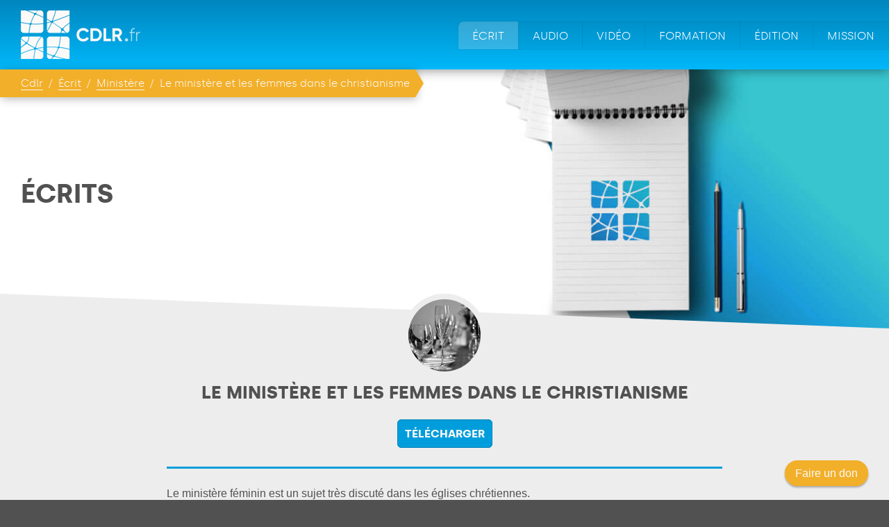

--- FILE ---
content_type: text/html; charset=UTF-8
request_url: https://www.cdlr.fr/ecrits/lire/le-ministere-et-les-femmes-dans-le-christianisme
body_size: 10780
content:
<!DOCTYPE HTML>
<html lang="fr">
    <head>

        <!--( init head )-->
        <!--( Meta display )-->
<meta charset="utf-8"/>
<meta http-equiv="X-UA-Compatible" content="IE=edge,chrome=1"/>
<meta name="viewport"              content="width=device-width, initial-scale=1, maximum-scale=1"/>
<meta name="format-detection"      content="telephone=yes"/>

<!--( Seo )-->
<title>Le ministère féminin : un débat qui a fait couler beaucoup d'encre</title>
<meta name="description"  content="La Bible, l'apôtre Paul en particulier, est souvent accusée d'être &quot;matcho&quot;. La femme est-elle réduite au silence dans l'église ?."/>


    <link rel="canonical" href="https://www.cdlr.fr/ecrits/lire/le-ministere-et-les-femmes-dans-le-christianisme"/>




<!--( Web app )-->
<meta name="mobile-web-app-capable"                content="yes"/>
<meta name="apple-mobile-web-app-capable"          content="yes"/>
<meta name="apple-mobile-web-app-status-bar-style" content="black"/>
<meta name="mobile-web-app-title"                  content="CDLR.fr"/>
<meta name="apple-mobile-web-app-title"            content="CDLR.fr"/>

    <!--( Favicon )-->
    <link rel="icon" type="image/png" sizes="16x16"   href="https://www.cdlr.fr/uploads/medias/0b51b669d03033170301f454f6ca853b_16x16.png"/>
    <link rel="icon" type="image/png" sizes="32x32"   href="https://www.cdlr.fr/uploads/medias/0b51b669d03033170301f454f6ca853b_32x32.png"/>
    <link rel="icon" type="image/png" sizes="64x64"   href="https://www.cdlr.fr/uploads/medias/0b51b669d03033170301f454f6ca853b_64x64.png"/>
    <link rel="icon" type="image/png" sizes="192x192" href="https://www.cdlr.fr/uploads/medias/0b51b669d03033170301f454f6ca853b_192x192.png"/>
    <link rel="icon" type="image/png" sizes="512x512" href="https://www.cdlr.fr/uploads/medias/0b51b669d03033170301f454f6ca853b_512x512.png"/>

    <!--( Icon for Mobile Devices )-->
    <link rel="apple-touch-icon-precomposed" sizes="60x60"   href="https://www.cdlr.fr/uploads/medias/0b51b669d03033170301f454f6ca853b_60x60.png"/>
    <link rel="apple-touch-icon-precomposed" sizes="76x76"   href="https://www.cdlr.fr/uploads/medias/0b51b669d03033170301f454f6ca853b_76x76.png"/>
    <link rel="apple-touch-icon-precomposed" sizes="120x120" href="https://www.cdlr.fr/uploads/medias/0b51b669d03033170301f454f6ca853b_120x120.png"/>
    <link rel="apple-touch-icon-precomposed" sizes="152x152" href="https://www.cdlr.fr/uploads/medias/0b51b669d03033170301f454f6ca853b_152x152.png"/>
    <link rel="apple-touch-icon-precomposed" sizes="180x180" href="https://www.cdlr.fr/uploads/medias/0b51b669d03033170301f454f6ca853b_180x180.png"/>

<!--( Open graph )-->
<meta property="og:type"         content="website"/>
<meta property="og:url"          content="https://www.cdlr.fr"/>
<meta property="og:site_name"    content="Le ministère féminin : un débat qui a fait couler beaucoup d'encre"/>
<meta property="og:title"        content="Le ministère féminin : un débat qui a fait couler beaucoup d'encre"/>
<meta property="og:description"  content="La Bible, l'apôtre Paul en particulier, est souvent accusée d'être &quot;matcho&quot;. La femme est-elle réduite au silence dans l'église ?."/>

<meta name="twitter:card"        content="summary"/>
<meta name="twitter:url"         content="https://www.cdlr.fr"/>
<meta name="twitter:site"        content="Le ministère féminin : un débat qui a fait couler beaucoup d'encre"/>
<meta name="twitter:title"       content="Le ministère féminin : un débat qui a fait couler beaucoup d'encre"/>
<meta name="twitter:description" content="La Bible, l'apôtre Paul en particulier, est souvent accusée d'être &quot;matcho&quot;. La femme est-elle réduite au silence dans l'église ?."/>

    <meta property="og:image"    content="https://www.cdlr.fr/uploads/medias/3d908cc7ed8ac2297d7d4c3fed63cd5d_1200x630.png"/>
    <meta name="twitter:image"   content="https://www.cdlr.fr/uploads/medias/3d908cc7ed8ac2297d7d4c3fed63cd5d_1200x630.png"/>



    <!--( Google verification )-->
    <meta name="google-site-verification" content="sAWh3GdhplG4N1MvN0wNdb1WGYQMN5h7T4lK3LZE4zk"/>









<!--( Load css )-->
<link href="https://www.cdlr.fr/assets/front/css/main.css?v=3.1" rel="stylesheet" type="text/css">
        
        


         <!-- Google tag (gtag.js) -->
        <script async src="https://www.googletagmanager.com/gtag/js?id=G-HGMLJPLLEW"></script>
        <script>
          window.dataLayer = window.dataLayer || [];
          function gtag(){dataLayer.push(arguments);}
          gtag('js', new Date());
          gtag('config', 'G-HGMLJPLLEW');
        </script>


    </head>
	<body role="document" class="page-writes" class="handheld-toolbar-enabled">

        <!--( Loader )-->
        <span class="loader active">
            <svg width="160px" height="40px" viewBox="0 0 128 32" xml:space="preserve"><rect x="0" y="0" width="100%" height="100%" fill="#515151" /><circle fill="#ffffff" fill-opacity="1" cx="0" cy="0" r="11" transform="translate(16 16)"><animateTransform attributeName="transform" type="scale" additive="sum" values="1;1.42;1;1;1;1;1;1;1;1" dur="1350ms" repeatCount="indefinite"></animateTransform></circle><circle fill="#ffffff" fill-opacity="1" cx="0" cy="0" r="11" transform="translate(64 16)"><animateTransform attributeName="transform" type="scale" additive="sum" values="1;1;1;1;1.42;1;1;1;1;1" dur="1350ms" repeatCount="indefinite"></animateTransform></circle><circle fill="#ffffff" fill-opacity="1" cx="0" cy="0" r="11" transform="translate(112 16)"><animateTransform attributeName="transform" type="scale" additive="sum" values="1;1;1;1;1;1;1;1.42;1;1" dur="1350ms" repeatCount="indefinite"></animateTransform></circle></svg>
        </span>

        <!--( Header )-->
        <header role="banner" id="header">

            <!--( Logo )-->
            <a href="https://www.cdlr.fr" id="link-logo" rel="home" title="CDLR.fr - Accueil">
                <img src="https://www.cdlr.fr/assets/front/img/logo-cdlr.png" srcset="https://www.cdlr.fr/assets/front/img/logo-cdlr@2x.png 2x" alt="CDLR.fr" id="logo">
            </a>

            <!--( Nav )-->
            <nav role="navigation" id="main_nav">
                <ul>

                    <li>
                        <a href="https://www.cdlr.fr/ecrits" class="active">Écrit</a>
                    </li>
                    <li>
                        <a href="https://www.cdlr.fr/audios" class="">Audio</a>
                    </li>
                    <li>
                        <a href="https://www.cdlr.fr/videos" class="">Vidéo</a>
                    </li>
                    <li>
                        <a href="https://www.cdlr.fr/formation" class="">Formation</a>
                    </li>
                    <li>
                        <a href="https://www.cdlr.fr/editions" class="">Édition</a>
                    </li>
                    <li>
                        <a href="https://www.cdlr.fr/missions" class="">Mission</a>
                    </li>
                </ul>
            </nav>

            <!--( Breadcrumb )-->
                            <ul id="breadcrumb">
                    <li><a href="https://www.cdlr.fr">Cdlr</a></li>
                                            <li>
                                                            <a href="https://www.cdlr.fr/ecrits">Écrit</a>
                                                    </li>
                                            <li>
                                                            <a href="https://www.cdlr.fr/ecrits/index/12">Ministère </a>
                                                    </li>
                                            <li>
                                                            Le ministère et les femmes dans le christianisme                                                    </li>
                                    </ul>
            
            <!--( Shop cart )-->
            
        </header>

        <!--( Top images )-->
        <figure class="top_img">
            <img
                alt="Des écrits pour connaitre Dieu"
                src="https://www.cdlr.fr/uploads/medias/2cf1b3595e92a6bcf4f81ec984d0990e_960x400.jpg"
                srcset="https://www.cdlr.fr/uploads/medias/2cf1b3595e92a6bcf4f81ec984d0990e_480x200.jpg 480w, https://www.cdlr.fr/uploads/medias/2cf1b3595e92a6bcf4f81ec984d0990e_960x400.jpg 960w, https://www.cdlr.fr/uploads/medias/2cf1b3595e92a6bcf4f81ec984d0990e_1920x800.jpg 1920w"
                sizes="50vw"
                />
            <figcaption>Écrits</figcaption>
        </figure>

        <!--( Main )-->
        <main role="main">

            <!--( Presentation )-->
            
                <!-- oblique oblique_before oblique_light_grey -->
                <section class="section section_presentation">
                                            <figure class="small">
                                                        <img alt="Inviter les gens à la table du Roi"
                                 class="circle"
                                 src="https://www.cdlr.fr/uploads/medias/191f638ea1f15ab747551e70abf4147d_330x330.jpg"
                                 srcset="https://www.cdlr.fr/uploads/medias/191f638ea1f15ab747551e70abf4147d_230x230.jpg 230w, https://www.cdlr.fr/uploads/medias/191f638ea1f15ab747551e70abf4147d_330x330.jpg 330w, https://www.cdlr.fr/uploads/medias/191f638ea1f15ab747551e70abf4147d_660x660.jpg 660w"
                                 sizes="(max-width:767px) 230px, 330px"
                                 />
                                                     </figure>
                                        <h1 class="section_presentation_title">Le ministère et les femmes dans le christianisme<br><br><a class="btn btn-sm btn-primary" target="_blank" href="https://www.cdlr.fr/ecrits/download/le-ministere-et-les-femmes-dans-le-christianisme" class="">Télécharger</a><br><br></h1>
                    <div class="text-wrapper text-wrapper-read align_left">
                        <div class="description a-with-text-decoration" id="desc">
                            <p>Le ministère féminin est un sujet très discuté dans les églises chrétiennes.</p><p>Cet enseignement espère pouvoir apporter quelques clartés </p><p> </p><h2>Rappel de ce qu'est le ministère chrétien </h2><p> </p> <p>Exercer un ministère ce n'est pas entrer au gouvernement ! la racine du mot "<em>ministère</em>" vient du latin minus qui veut dire "<em>se faire petit</em>", " <em>se mettre au service des autres</em>"</p><p> </p><h3> Nous sommes tous des ministres et prêtres de Dieu</h3><p> </p><p>1 Pierre 2 v 9 : « <em>Vous, au contraire, vous êtes une race élue, un sacerdoce royal, une nation sainte, un peuple acquis, afin que vous annonciez les vertus de celui qui vous a appelés des ténèbres à son admirable lumière </em>» SG</p><p> </p> <h3>Nous avons tous reçu un charisme à mettre au service des autres </h3><p> </p><p>1 Pierre 4 v 10 : « <em>Comme de bons dispensateurs des diverses grâces de Dieu, que chacun de vous mette au service des autres le don qu'il a reçu</em> » SG</p><p> </p><h2>Dans la Bible on trouve des femmes exerçant un ministère </h2><p> </p><h3>Déborah </h3><p> </p><p> Juges 4 v 4-5 : « <em>Dans ce temps-là, Débora, prophétesse, femme de Lappidoth, était juge en Israël.5 Elle siégeait sous le palmier de Débora, entre Rama et Béthel, dans la montagne d'Éphraïm; et les enfants d'Israël montaient vers elle pour être jugés.</em> » SG</p><p>Déborah avait un double mandat : prophétesse et Juge (chef du peuple) </p><p> </p><h3>Myriam </h3><p> </p><p> Exode 15 v 20 : « <em>Marie, la prophétesse, sœur d'Aaron, prit à la main un tambourin, et toutes les femmes vinrent après elle, avec des tambourins et en dansant </em>» SG</p><p>Myriam avait un ministère de prophétesse</p><p> </p><h3>Hulda </h3><p> </p><p>Dans 2 Chroniques 34 v 21-24 le roi Josias de Juda demande : « <em>Allez, consultez l'Éternel pour moi 22 Hilkija et ceux qu'avait désignés le roi allèrent auprès de la prophétesse Hulda. Elle habitait à Jérusalem </em>»SG</p><p>Le roi fait appel au ministère d'une femme ! </p><p> </p><h3>Anne</h3><p> </p><p> Luc 2 v 36-37 : « Il y avait une prophétesse, Anne, fille de Phanuel, de la tribu d'Aser..37 elle ne quittait pas le temple, et elle servait Dieu nuit et jour dans le jeûne et dans la prière. »</p><p>Le ministère féminin de prophétie est attesté aussi dans le Nouveau Testament </p><p> </p><h3>Les 4 filles de Philippe </h3><p> </p><p>Actes 21 v 8 : « <em>Philippe avait quatre filles vierges qui prophétisaient</em> » SG</p><p> </p><h3>Les collaboratrices de l'apôtre Paul </h3><p> </p><p>Dans Romains 16 dans la liste des collaborateurs de Paul on trouve 7 noms féminins ! </p><p> </p><h3>Evodie et Syntiche </h3><p> </p><p>Philippiens 4 v 2-3 : " J<em>e t'en supplie Évodie, je t'en supplie Syntyche, vivez en bon accord en restant unies avec le Seigneur. 3Et toi aussi, mon fidèle collègue, je te demande de les aider ; elles ont en effet combattu avec moi pour répandre la bonne nouvelle</em> " FC</p><p>Elles sont 2 autres collaboratrices de l’apôtre Paul dont les noms ne sont pas dans la liste de Romains 16</p><p> </p><h2>Les femmes peuvent parler à l’église </h2><p> </p><p>Actes 2 v 17 : « <em>Dans les derniers jours, dit Dieu, je répandrai de mon Esprit sur toute chair; Vos fils et vos filles prophétiseront</em> » SG</p><p>1 Corinthiens 11 v 5 : « <em>Toute femme, au contraire, qui prie ou qui prophétise, la tête non voilée, déshonore son chef: c'est comme si elle était rasée.</em> » SG</p><p> </p><h2>Les femmes possèdent des dons pour servir dans l'église</h2><p> </p><p>A chacun dit la Bible et non à chaque homme ( mâle) : </p><p>1 Corinthiens 12 v 7 : « <em><strong>à chacun</strong> la manifestation de l'Esprit est donnée pour l'utilité commune</em>. » SG </p><p>12 v 11 : « <em>Un seul et même Esprit opère toutes ces choses, les distribuant <strong>à chacun </strong>en particulier comme il veut</em>. » SG</p><p>12 v 18 : «<em>Dieu a placé <strong>chacun</strong> des membres dans le corps comme il a voulu.</em> » SG Il n'est pas écrit chacun des hommes !</p><p>Dans le corps de Christ la division : compartiment hommes / compartiment femmes n'existe pas :</p><p>12 v 25 : « <em>afin qu'il n'y ait pas de division dans le corps</em> » SG </p><p>12 v 27 : « <em>Vous êtes le corps de Christ, et vous êtes ses membres, chacun pour sa part.</em> »</p><p> </p> <h2>Les femmes jouent un rôle important dans l’église </h2><p> </p><h3>A Philippe </h3><p> </p><p>Actes 13 v 13-15 : « <em>Le jour du sabbat, nous nous rendîmes, hors de la porte, vers une rivière, et nous parlâmes aux femmes qui étaient réunies.14 L'une d'elles, nommée Lydie, marchande de pourpre, de la ville de Thyatire, était une femme craignant Dieu, et elle écoutait. Le Seigneur lui ouvrit le cœur, pour qu'elle fût attentive à ce que disait Paul.15 Lorsqu'elle eut été baptisée, avec sa famille, elle nous fit cette demande: Si vous me jugez fidèle au Seigneur, entrez dans ma maison, et demeurez-y.</em> »</p><p>Lydie a été la personne déterminante pour fonder l’église de Philippe ! </p><p> </p><h3>A Thessalonique </h3><p> </p><p>Actes 17 v 4 : «<em>Quelques-uns d'entre eux furent persuadés, et se joignirent à Paul et à Silas, ainsi qu'une grande multitude de Grecs craignant Dieu, et beaucoup de femmes de qualité </em>» SG</p><p>Ces femmes de qualité ont fait partie de la fondation de l’église de Thessalonique</p><p> </p><h3>A Bérée</h3><p> </p><p>Actes 17 v 12 : « <em>Plusieurs d'entre eux crurent, ainsi que beaucoup de femmes grecques de distinction, et beaucoup d'hommes</em> » </p><p>Ces femmes de distinction ont été à l’origine de l’église de Bérée</p><p> </p><h2>Dieu a doté la femme d’un pouvoir d’influence fort </h2><p> </p><h3>Un rôle d'influence donné à la femme lors de la création </h3><p> </p><p>« <em>L'Éternel Dieu dit : Il n'est pas bon que l'homme soit seul ; je lui ferai une aide qui sera son vis-à-vis</em> » Gn 2 v 18 </p><p> </p><h3>Un rôle d'influence donné à la femme dans la famille </h3><p> </p><p>« <em>Mon enfant, respecte les ordres de ton père, ne repousse pas l'enseignement de ta mère.</em> » Prov 6 v 20 PDV</p><p>La femme a vocation à être un vis à vis entendu, à influencer. Ce rôle peut être utilisé </p><p> </p><h3>La femme en capacité d'influencer pour le mal</h3><p> </p> <p>« M<em>es avertissements te mettront en garde contre la femme qui se conduit mal, contre ses paroles doucereuses. Ne te laisse pas séduire par son regard ensorcelant. </em>» Prov 6 v 23 à 29</p><p> « <em>Mon fils, ne laisse pas les femmes prendre ta force. Ne te laisse pas guider par celles qui perdent les rois.</em> » Prov 31 v 3 PDV</p><p> « <em>Quand Salomon fut devenu vieux, ses épouses l'entraînèrent à adorer d'autres dieux, de sorte qu'il cessa d'aimer le Seigneur son Dieu de tout son cœur.</em> » 1 Rois 11 v 4</p><p> </p><h3>La femme en capacité d'influencer pour le bien</h3><p> </p><p>Proverbes 31 : ce chapitre entier est dédié à magnifier la femme vertueuse ! :</p><p>« <em>Son mari a totalement confiance en elle</em> » Prov 31 v 11 PDV</p><p>« <em>La femme qui craint l'Éternel est celle qui sera louée.</em> » v 30 Col</p><p>Combien de grands hommes ont été marqués, façonnés par l’influence d’une femme pieuse et vertueuse ! La Bible nous donne quantité d’exemples de femmes qui ont marqué l’histoire : </p><p> </p><h4>Abigaël </h4><p> </p><p> Par son humilité, par sa sagesse elle a empêché David de commettre une terrible erreur en tant que leader : « <em>Je te remercie toi qui, avec bon sens, m'as empêché d'en venir au meurtre et de me faire justice moi-même… si tu n'étais pas venue aussi rapidement à ma rencontre, demain à l'aube il ne serait plus resté un seul homme vivant dans la famille de Nabal. </em>» 1 Samuel 25 v 30 à 34</p><p> </p><h4>Esther</h4><p> </p> <p>Elle a usé de son influence au prix de sa vie pour épargner aux juifs un génocide certain ! Voir Esther chapitre 7</p><p> </p><h4>Anne </h4><p>Cette femme pieuse qui a donné à Israël l’un de ses plus grand prophète : Samuel !</p><p> </p><h4>Déborah </h4><p> </p><p> C’est elle qui va convaincre le général Barak d’affronter les ennemis d’Israël et par son influence une puissante victoire va être acquise ! C’est elle que l’histoire retiendra  et elle deviendra : « <em>comme une mère pour Israël.</em> » Juges 5 v 7</p><p>La femme peut être une mère pas juste pour sa famille mais pour une nation entière !</p><p> </p><h4>La samaritaine </h4><p> </p><p> Son témoignage changera pour l’éternité le sort de toute une ville et de ses habitants !</p><p><strong>Toutes ces femmes ont été des « history maker » !</strong></p><p><strong> </strong></p><h2>La femme a reçu un mandat d'influence à accepter et à libérer </h2><p> </p><p>Chaque femme, chaque homme, chaque église est appelé à comprendre et accepter ce mandat et cette force que Dieu a accordé à la femme pour influencer. Qu'aucune femme n’ai crainte d’exercer cette influence humblement, dans la soumission à toute autorité légitime établie sur elle et en obéissance à Dieu et à la direction de son Esprit ! </p><p> </p><h2>Comment comprendre les passages bibliques qui semblent interdire le ministère féminin ?</h2><p> </p><h3> 1 Corinthiens 14 v 34 </h3><p> </p><p> « <em>Que les femmes se taisent dans les assemblées, car il ne leur est pas permis d'y parler; mais qu'elles soient soumises, selon que le dit aussi la loi. 35 Si elles veulent s'instruire sur quelque chose, qu'elles interrogent leurs maris à la maison; car il est malséant à une femme de parler dans l'Église.</em> » SG</p><p> </p><h3>1 Timothée 2 v 12-14 </h3><p> </p><p>« <em>Je ne permets pas à la femme d'enseigner, ni de prendre de l'autorité sur l'homme; mais elle doit demeurer dans le silence.13 Car Adam a été formé le premier, Eve ensuite;14et ce n'est pas Adam qui a été séduit, c'est la femme qui, séduite, s'est rendue coupable de transgression </em>» SG</p><p>Pour une explication approfondie de ces 2 passages je vous invite à vous reporter sur ce site :</p><p>- dans la rubrique <strong>AUDIO <a href="https://www.cdlr.fr/audios/ecouter/est-il-permis-a-une-femme-de-parler-dans-l-eglise" target="_blank">Est-il permis à une femme de parler dans l'église ?</a></strong></p><p>- dans la rubrique <strong>ECRIT <a href="https://www.cdlr.fr/ecrits/lire/est-il-permis-a-une-femme-d-exercer-une-autorite-ou-denseigner-dans-leglise" target="_blank">Est-il permis à une femme d'exercer une autorité ou d'enseigner dans l'église ?</a></strong></p><p><strong>Prière</strong> : Seigneur merci d'avoir créé la femme et pardon pour tout le mal qui lui ai fait.</p>                        </div>
                    <div>
                </section>
                    </main>

        <!--( Footer )-->
        <footer role="contentinfo" class="oblique oblique_before oblique_dark_grey">
            <ul>
                <li class="block-email">
                    <h5>Contact</h5>
                    <p>Ecrivez-nous à l'adresse suivante :</p>
                    <span id="contact-email">
                        <svg id="icon-mail" xmlns="http://www.w3.org/2000/svg" xmlns:xlink="http://www.w3.org/1999/xlink" version="1.1" x="0px" y="0px" viewBox="0 0 100 125" enable-background="new 0 0 100 100" xml:space="preserve"><path d="M94.882,26.051L69.523,50l25.358,23.951C94.951,73.477,95,72.994,95,72.5v-45C95,27.006,94.952,26.525,94.882,26.051z"/><path d="M55.553,56.314l37.188-35.122C90.904,18.943,88.113,17.5,85,17.5H15c-3.113,0-5.904,1.443-7.742,3.691l37.189,35.124  C47.457,59.158,52.544,59.158,55.553,56.314z"/><path d="M5.118,26.049C5.049,26.523,5,27.006,5,27.5v45c0,0.494,0.049,0.977,0.118,1.451l25.358-23.953L5.118,26.049z"/><path d="M58.986,59.95c-2.478,2.342-5.732,3.512-8.986,3.512c-3.255,0-6.509-1.17-8.986-3.512l-6.896-6.513L7.259,78.809  C9.096,81.057,11.887,82.5,15,82.5h70c3.113,0,5.904-1.443,7.741-3.691L65.882,53.438L58.986,59.95z"/></svg>
                        <span class="data-protect">#2#r#Z#Z#6#F#r%=#4#s#9#5.#Q#5</span>                    </span>
                </li>
                
                <li class="block-newsletter">
                    <h5>Newsletter</h5>
                    <p>Pour rester en contact et être tenu informé de ce qui se passe aux CDLR : inscrivez-vous à notre Newsletter. Attention à bien écrire votre adresse email sans aucune erreur ! </p>
                    <form action="https://www.cdlr.fr/home/subscribe_newsletter" method="post" accept-charset="utf-8">
                                                                                                           <input type="hidden" name="csrf_ak_token" value="024fc9af2f99fb5150fe5d611cea425d" />
                        <input type="text" style="display:block;" name="age" id="age" placeholder="Votre age">
                        <input type="email" required name="subscribe_newsletter_email" placeholder="Votre email">
                        <input type="submit" value="S'abonner">
                    </form>
                </li>
                <li class="block-rs">
                    <h5>Réseaux sociaux</h5>
                    <p>Suivez-nous sur les réseaux sociaux ... Pensez à liker et à vous abonner !</p>
                    <a target="_blank" title="Visiter notre page Facebook" href="https://www.facebook.com/pasteurgotte">
                        <svg class="icon-rs" viewBox="0 0 48 48" version="1.1" xmlns="http://www.w3.org/2000/svg" xmlns:xlink="http://www.w3.org/1999/xlink">
                            <g id="Icons" stroke="none" stroke-width="1" fill="none" fill-rule="evenodd">
                                <g id="Black" transform="translate(-200.000000, -160.000000)" fill="#ffffff">
                                    <path d="M225.638355,208 L202.649232,208 C201.185673,208 200,206.813592 200,205.350603 L200,162.649211 C200,161.18585 201.185859,160 202.649232,160 L245.350955,160 C246.813955,160 248,161.18585 248,162.649211 L248,205.350603 C248,206.813778 246.813769,208 245.350955,208 L233.119305,208 L233.119305,189.411755 L239.358521,189.411755 L240.292755,182.167586 L233.119305,182.167586 L233.119305,177.542641 C233.119305,175.445287 233.701712,174.01601 236.70929,174.01601 L240.545311,174.014333 L240.545311,167.535091 C239.881886,167.446808 237.604784,167.24957 234.955552,167.24957 C229.424834,167.24957 225.638355,170.625526 225.638355,176.825209 L225.638355,182.167586 L219.383122,182.167586 L219.383122,189.411755 L225.638355,189.411755 L225.638355,208 L225.638355,208 Z" id="Facebook"></path>
                                </g>
                            </g>
                        </svg>
                    </a>
                    <a target="_blank" title="Voir notre profil sur Twitter" href="https://twitter.com/pasteurgotte">
                    <svg class="icon-rs" viewBox="0 0 48 40" version="1.1" xmlns="http://www.w3.org/2000/svg" xmlns:xlink="http://www.w3.org/1999/xlink">
                        <g id="Icons" stroke="none" stroke-width="1" fill="none" fill-rule="evenodd">
                            <g transform="translate(-300.000000, -164.000000)" fill="#ffffff">
                                <path d="M348,168.735283 C346.236309,169.538462 344.337383,170.081618 342.345483,170.324305 C344.379644,169.076201 345.940482,167.097147 346.675823,164.739617 C344.771263,165.895269 342.666667,166.736006 340.418384,167.18671 C338.626519,165.224991 336.065504,164 333.231203,164 C327.796443,164 323.387216,168.521488 323.387216,174.097508 C323.387216,174.88913 323.471738,175.657638 323.640782,176.397255 C315.456242,175.975442 308.201444,171.959552 303.341433,165.843265 C302.493397,167.339834 302.008804,169.076201 302.008804,170.925244 C302.008804,174.426869 303.747139,177.518238 306.389857,179.329722 C304.778306,179.280607 303.256911,178.821235 301.9271,178.070061 L301.9271,178.194294 C301.9271,183.08848 305.322064,187.17082 309.8299,188.095341 C309.004402,188.33225 308.133826,188.450704 307.235077,188.450704 C306.601162,188.450704 305.981335,188.390033 305.381229,188.271578 C306.634971,192.28169 310.269414,195.2026 314.580032,195.280607 C311.210424,197.99061 306.961789,199.605634 302.349709,199.605634 C301.555203,199.605634 300.769149,199.559408 300,199.466956 C304.358514,202.327194 309.53689,204 315.095615,204 C333.211481,204 343.114633,188.615385 343.114633,175.270495 C343.114633,174.831347 343.106181,174.392199 343.089276,173.961719 C345.013559,172.537378 346.684275,170.760563 348,168.735283" id="Twitter"></path>
                            </g>
                        </g>
                    </svg>
                </a>
                    <a target="_blank" title="Visiter notre chaine YouTube" href="https://www.youtube.com/channel/UCZ7n5QYuI4uFB7nkcw4YnBQ">
                        <svg class="icon-rs" viewBox="0 0 48 34" version="1.1" xmlns="http://www.w3.org/2000/svg" xmlns:xlink="http://www.w3.org/1999/xlink">
                            <g id="Icons" stroke="none" stroke-width="1" fill="none" fill-rule="evenodd">
                                <g id="Black" transform="translate(-200.000000, -368.000000)" fill="#ffffff">
                                    <path d="M219.044,391.269916 L219.0425,377.687742 L232.0115,384.502244 L219.044,391.269916 Z M247.52,375.334163 C247.52,375.334163 247.0505,372.003199 245.612,370.536366 C243.7865,368.610299 241.7405,368.601235 240.803,368.489448 C234.086,368 224.0105,368 224.0105,368 L223.9895,368 C223.9895,368 213.914,368 207.197,368.489448 C206.258,368.601235 204.2135,368.610299 202.3865,370.536366 C200.948,372.003199 200.48,375.334163 200.48,375.334163 C200.48,375.334163 200,379.246723 200,383.157773 L200,386.82561 C200,390.73817 200.48,394.64922 200.48,394.64922 C200.48,394.64922 200.948,397.980184 202.3865,399.447016 C204.2135,401.373084 206.612,401.312658 207.68,401.513574 C211.52,401.885191 224,402 224,402 C224,402 234.086,401.984894 240.803,401.495446 C241.7405,401.382148 243.7865,401.373084 245.612,399.447016 C247.0505,397.980184 247.52,394.64922 247.52,394.64922 C247.52,394.64922 248,390.73817 248,386.82561 L248,383.157773 C248,379.246723 247.52,375.334163 247.52,375.334163 L247.52,375.334163 Z" id="Youtube"></path>
                                </g>
                            </g>
                        </svg>
                    </a>
                </li>
            </ul>
        </footer>

        <!--( Paypal donation button )-->
        <a id="donation-button" target="_blank" href="https://donate.stripe.com/7sI8ACfyyfsgaJi288">Faire un don</a>

        <!--( jQuery )-->
        <script src="https://www.cdlr.fr/assets/front/js/jquery-3.6.0.js"></script>

        <!--( init foot )-->
        <!--( Elapsed time )-->


<!--( JS variables )-->
<script>
    var $varjs = {"csrf":["csrf_ak_token","024fc9af2f99fb5150fe5d611cea425d"],"front_url":"https:\/\/www.cdlr.fr\/","assets_url":"https:\/\/www.cdlr.fr\/assets\/front\/","reload_assets":false,"nestor_uri":"nestor"};
</script>

<!--( JS custom )-->
<div id="wrapper_js">
        <script src="https://www.cdlr.fr/assets/nestor/js/helper.js?v=3.1" ></script><script src="https://www.cdlr.fr/assets/nestor/js/duo.js?v=3.1" ></script><script src="https://www.cdlr.fr/assets/front/js/main.js?v=3.1" ></script></div>


        







    </body>
</html>

--- FILE ---
content_type: text/css
request_url: https://www.cdlr.fr/assets/front/css/main.css?v=3.1
body_size: 132535
content:
@charset "UTF-8";
#donation-button {
  position: fixed;
  bottom: 20px;
  right: 30px;
  z-index: 8999;
  padding: 10px 15px;
  background-color: #F2AF29;
  color: #FCFAF9;
  border-radius: 130px;
  -webkit-box-shadow: 0px 2px 3px 0px rgba(0, 0, 0, 0.3);
  -moz-box-shadow: 0px 2px 3px 0px rgba(0, 0, 0, 0.3);
  box-shadow: 0px 2px 3px 0px rgba(0, 0, 0, 0.3);
}

/********************* NEW COLORS *************************



yellow : #f7b267
gray   : #515151
blue : #009ddc
orange : #ff6f59
white : #FCFAF9
dark grey : #2F2D2E
light grey : #C5C3C6
medium grey : #696969


gold : EFBC9B;

 */
/*---------------( set colors )---------------*/
/*---------------( FONTS )---------------*/
.loader {
  display: block;
  position: fixed;
  top: 0;
  left: 0;
  right: 0;
  bottom: 0;
  background-color: #515151;
}

.loader svg {
  display: block;
  position: absolute;
  left: 50%;
  margin-left: -80px;
  top: 50%;
  margin-top: -20px;
}

/*---------------( box-shadow )---------------*/
/*---------------( box-shadow )---------------*/
/*---------------( grayscale )---------------*/
/*---------------( breakpoint )---------------*/
/*---------------( border_radius )---------------*/
/*---------------( border_radius )---------------*/
/*---------------( border_radius )---------------*/
/*---------------( border_radius )---------------*/
/*---------------( border_radius )---------------*/
html, body, div, span, applet, object, iframe,
h1, h2, h3, h4, h5, h6, p, blockquote, pre,
a, abbr, acronym, address, big, cite, code,
del, dfn, em, img, ins, kbd, q, s, samp,
small, strike, strong, sub, sup, tt, var,
b, u, i, center,
dl, dt, dd, ol, ul, li,
fieldset, form, label, legend,
table, caption, tbody, tfoot, thead, tr, th, td,
article, aside, canvas, details, embed,
figure, figcaption, footer, header, hgroup,
menu, nav, output, ruby, section, summary,
time, mark, audio, video, button, input {
  margin: 0;
  padding: 0;
  border: 0;
  outline: none;
  font-size: 0;
  font: inherit;
  vertical-align: baseline;
  color: inherit;
}

article, aside, details, figcaption, figure,
footer, header, hgroup, menu, nav, section {
  display: block;
}

body {
  line-height: 1.1;
}

ol, ul {
  list-style: none;
}

blockquote, q {
  quotes: none;
}

blockquote:before, blockquote:after,
q:before, q:after {
  content: "";
  content: none;
}

table {
  border-collapse: collapse;
  border-spacing: 0;
}

h6, h5, h4, h3, h2, h1, p, a, input, button, label {
  font-size: 16px;
}

/*======================================================( FONT-FACE )======================================================*/
@font-face {
  font-family: "silkabold";
  src: url("../fonts/silka-bold-webfont.woff") format("woff");
  font-weight: normal;
  font-style: normal;
  font-display: swap;
}
@font-face {
  font-family: "silkalight";
  src: url("../fonts/silka-light-webfont.woff") format("woff");
  font-weight: normal;
  font-style: normal;
  font-display: swap;
}
.top_img figcaption,
footer ul li h5,
.section_presentation_title,
.category_title,
.text-wrapper-read h3,
#section_home article .title,
#btn_login_nestor, #btn_subscribe_formation,
.primary_font_bold {
  font-family: "silkabold", "HelveticaNeue-Light", "Helvetica Neue Light", "Helvetica Neue", Helvetica, Arial, "Lucida Grande", sans-serif;
  font-weight: normal;
  font-style: normal;
  -webkit-font-smoothing: antialiased;
  -moz-osx-font-smoothing: grayscale;
}

.text-wrapper-read h2,
.text-wrapper-read h4,
.primary_font_light,
header nav ul li a {
  font-family: "silkalight", "HelveticaNeue-Light", "Helvetica Neue Light", "Helvetica Neue", Helvetica, Arial, "Lucida Grande", sans-serif;
  font-weight: normal;
  font-style: normal;
  -webkit-font-smoothing: antialiased;
  -moz-osx-font-smoothing: grayscale;
}

body {
  font-family: "HelveticaNeue-Light", "Helvetica Neue Light", "Helvetica Neue", Helvetica, Arial, "Lucida Grande", sans-serif;
  font-weight: 300;
}

strong {
  font-weight: bold;
}

em {
  font-style: italic;
}

/*======================================================[ ANIMATE CSS ]======================================================*/
@-webkit-keyframes bounce {
  from, 20%, 53%, 80%, to {
    -webkit-animation-timing-function: cubic-bezier(0.215, 0.61, 0.355, 1);
    animation-timing-function: cubic-bezier(0.215, 0.61, 0.355, 1);
    -webkit-transform: translate3d(0, 0, 0);
    transform: translate3d(0, 0, 0);
  }
  40%, 43% {
    -webkit-animation-timing-function: cubic-bezier(0.755, 0.05, 0.855, 0.06);
    animation-timing-function: cubic-bezier(0.755, 0.05, 0.855, 0.06);
    -webkit-transform: translate3d(0, -30px, 0);
    transform: translate3d(0, -30px, 0);
  }
  70% {
    -webkit-animation-timing-function: cubic-bezier(0.755, 0.05, 0.855, 0.06);
    animation-timing-function: cubic-bezier(0.755, 0.05, 0.855, 0.06);
    -webkit-transform: translate3d(0, -15px, 0);
    transform: translate3d(0, -15px, 0);
  }
  90% {
    -webkit-transform: translate3d(0, -4px, 0);
    transform: translate3d(0, -4px, 0);
  }
}
@keyframes bounce {
  from, 20%, 53%, 80%, to {
    -webkit-animation-timing-function: cubic-bezier(0.215, 0.61, 0.355, 1);
    animation-timing-function: cubic-bezier(0.215, 0.61, 0.355, 1);
    -webkit-transform: translate3d(0, 0, 0);
    transform: translate3d(0, 0, 0);
  }
  40%, 43% {
    -webkit-animation-timing-function: cubic-bezier(0.755, 0.05, 0.855, 0.06);
    animation-timing-function: cubic-bezier(0.755, 0.05, 0.855, 0.06);
    -webkit-transform: translate3d(0, -30px, 0);
    transform: translate3d(0, -30px, 0);
  }
  70% {
    -webkit-animation-timing-function: cubic-bezier(0.755, 0.05, 0.855, 0.06);
    animation-timing-function: cubic-bezier(0.755, 0.05, 0.855, 0.06);
    -webkit-transform: translate3d(0, -15px, 0);
    transform: translate3d(0, -15px, 0);
  }
  90% {
    -webkit-transform: translate3d(0, -4px, 0);
    transform: translate3d(0, -4px, 0);
  }
}
.bounce {
  -webkit-animation-name: bounce;
  animation-name: bounce;
  -webkit-transform-origin: center bottom;
  transform-origin: center bottom;
}

@-webkit-keyframes flash {
  from, 50%, to {
    opacity: 1;
  }
  25%, 75% {
    opacity: 0;
  }
}
@keyframes flash {
  from, 50%, to {
    opacity: 1;
  }
  25%, 75% {
    opacity: 0;
  }
}
.flash {
  -webkit-animation-name: flash;
  animation-name: flash;
}

@-webkit-keyframes pulse {
  from {
    -webkit-transform: scale3d(1, 1, 1);
    transform: scale3d(1, 1, 1);
  }
  50% {
    -webkit-transform: scale3d(1.05, 1.05, 1.05);
    transform: scale3d(1.05, 1.05, 1.05);
  }
  to {
    -webkit-transform: scale3d(1, 1, 1);
    transform: scale3d(1, 1, 1);
  }
}
@keyframes pulse {
  from {
    -webkit-transform: scale3d(1, 1, 1);
    transform: scale3d(1, 1, 1);
  }
  50% {
    -webkit-transform: scale3d(1.05, 1.05, 1.05);
    transform: scale3d(1.05, 1.05, 1.05);
  }
  to {
    -webkit-transform: scale3d(1, 1, 1);
    transform: scale3d(1, 1, 1);
  }
}
.pulse {
  -webkit-animation-name: pulse;
  animation-name: pulse;
}

@-webkit-keyframes rubberBand {
  from {
    -webkit-transform: scale3d(1, 1, 1);
    transform: scale3d(1, 1, 1);
  }
  30% {
    -webkit-transform: scale3d(1.25, 0.75, 1);
    transform: scale3d(1.25, 0.75, 1);
  }
  40% {
    -webkit-transform: scale3d(0.75, 1.25, 1);
    transform: scale3d(0.75, 1.25, 1);
  }
  50% {
    -webkit-transform: scale3d(1.15, 0.85, 1);
    transform: scale3d(1.15, 0.85, 1);
  }
  65% {
    -webkit-transform: scale3d(0.95, 1.05, 1);
    transform: scale3d(0.95, 1.05, 1);
  }
  75% {
    -webkit-transform: scale3d(1.05, 0.95, 1);
    transform: scale3d(1.05, 0.95, 1);
  }
  to {
    -webkit-transform: scale3d(1, 1, 1);
    transform: scale3d(1, 1, 1);
  }
}
@keyframes rubberBand {
  from {
    -webkit-transform: scale3d(1, 1, 1);
    transform: scale3d(1, 1, 1);
  }
  30% {
    -webkit-transform: scale3d(1.25, 0.75, 1);
    transform: scale3d(1.25, 0.75, 1);
  }
  40% {
    -webkit-transform: scale3d(0.75, 1.25, 1);
    transform: scale3d(0.75, 1.25, 1);
  }
  50% {
    -webkit-transform: scale3d(1.15, 0.85, 1);
    transform: scale3d(1.15, 0.85, 1);
  }
  65% {
    -webkit-transform: scale3d(0.95, 1.05, 1);
    transform: scale3d(0.95, 1.05, 1);
  }
  75% {
    -webkit-transform: scale3d(1.05, 0.95, 1);
    transform: scale3d(1.05, 0.95, 1);
  }
  to {
    -webkit-transform: scale3d(1, 1, 1);
    transform: scale3d(1, 1, 1);
  }
}
.rubberBand {
  -webkit-animation-name: rubberBand;
  animation-name: rubberBand;
}

@-webkit-keyframes shake {
  from, to {
    -webkit-transform: translate3d(0, 0, 0);
    transform: translate3d(0, 0, 0);
  }
  10%, 30%, 50%, 70%, 90% {
    -webkit-transform: translate3d(-10px, 0, 0);
    transform: translate3d(-10px, 0, 0);
  }
  20%, 40%, 60%, 80% {
    -webkit-transform: translate3d(10px, 0, 0);
    transform: translate3d(10px, 0, 0);
  }
}
@keyframes shake {
  from, to {
    -webkit-transform: translate3d(0, 0, 0);
    transform: translate3d(0, 0, 0);
  }
  10%, 30%, 50%, 70%, 90% {
    -webkit-transform: translate3d(-10px, 0, 0);
    transform: translate3d(-10px, 0, 0);
  }
  20%, 40%, 60%, 80% {
    -webkit-transform: translate3d(10px, 0, 0);
    transform: translate3d(10px, 0, 0);
  }
}
.shake {
  -webkit-animation-name: shake;
  animation-name: shake;
}

@-webkit-keyframes headShake {
  0% {
    -webkit-transform: translateX(0);
    transform: translateX(0);
  }
  6.5% {
    -webkit-transform: translateX(-6px) rotateY(-9deg);
    transform: translateX(-6px) rotateY(-9deg);
  }
  18.5% {
    -webkit-transform: translateX(5px) rotateY(7deg);
    transform: translateX(5px) rotateY(7deg);
  }
  31.5% {
    -webkit-transform: translateX(-3px) rotateY(-5deg);
    transform: translateX(-3px) rotateY(-5deg);
  }
  43.5% {
    -webkit-transform: translateX(2px) rotateY(3deg);
    transform: translateX(2px) rotateY(3deg);
  }
  50% {
    -webkit-transform: translateX(0);
    transform: translateX(0);
  }
}
@keyframes headShake {
  0% {
    -webkit-transform: translateX(0);
    transform: translateX(0);
  }
  6.5% {
    -webkit-transform: translateX(-6px) rotateY(-9deg);
    transform: translateX(-6px) rotateY(-9deg);
  }
  18.5% {
    -webkit-transform: translateX(5px) rotateY(7deg);
    transform: translateX(5px) rotateY(7deg);
  }
  31.5% {
    -webkit-transform: translateX(-3px) rotateY(-5deg);
    transform: translateX(-3px) rotateY(-5deg);
  }
  43.5% {
    -webkit-transform: translateX(2px) rotateY(3deg);
    transform: translateX(2px) rotateY(3deg);
  }
  50% {
    -webkit-transform: translateX(0);
    transform: translateX(0);
  }
}
.headShake {
  -webkit-animation-timing-function: ease-in-out;
  animation-timing-function: ease-in-out;
  -webkit-animation-name: headShake;
  animation-name: headShake;
}

@-webkit-keyframes swing {
  20% {
    -webkit-transform: rotate3d(0, 0, 1, 15deg);
    transform: rotate3d(0, 0, 1, 15deg);
  }
  40% {
    -webkit-transform: rotate3d(0, 0, 1, -10deg);
    transform: rotate3d(0, 0, 1, -10deg);
  }
  60% {
    -webkit-transform: rotate3d(0, 0, 1, 5deg);
    transform: rotate3d(0, 0, 1, 5deg);
  }
  80% {
    -webkit-transform: rotate3d(0, 0, 1, -5deg);
    transform: rotate3d(0, 0, 1, -5deg);
  }
  to {
    -webkit-transform: rotate3d(0, 0, 1, 0deg);
    transform: rotate3d(0, 0, 1, 0deg);
  }
}
@keyframes swing {
  20% {
    -webkit-transform: rotate3d(0, 0, 1, 15deg);
    transform: rotate3d(0, 0, 1, 15deg);
  }
  40% {
    -webkit-transform: rotate3d(0, 0, 1, -10deg);
    transform: rotate3d(0, 0, 1, -10deg);
  }
  60% {
    -webkit-transform: rotate3d(0, 0, 1, 5deg);
    transform: rotate3d(0, 0, 1, 5deg);
  }
  80% {
    -webkit-transform: rotate3d(0, 0, 1, -5deg);
    transform: rotate3d(0, 0, 1, -5deg);
  }
  to {
    -webkit-transform: rotate3d(0, 0, 1, 0deg);
    transform: rotate3d(0, 0, 1, 0deg);
  }
}
.swing {
  -webkit-transform-origin: top center;
  transform-origin: top center;
  -webkit-animation-name: swing;
  animation-name: swing;
}

@-webkit-keyframes tada {
  from {
    -webkit-transform: scale3d(1, 1, 1);
    transform: scale3d(1, 1, 1);
  }
  10%, 20% {
    -webkit-transform: scale3d(0.9, 0.9, 0.9) rotate3d(0, 0, 1, -3deg);
    transform: scale3d(0.9, 0.9, 0.9) rotate3d(0, 0, 1, -3deg);
  }
  30%, 50%, 70%, 90% {
    -webkit-transform: scale3d(1.1, 1.1, 1.1) rotate3d(0, 0, 1, 3deg);
    transform: scale3d(1.1, 1.1, 1.1) rotate3d(0, 0, 1, 3deg);
  }
  40%, 60%, 80% {
    -webkit-transform: scale3d(1.1, 1.1, 1.1) rotate3d(0, 0, 1, -3deg);
    transform: scale3d(1.1, 1.1, 1.1) rotate3d(0, 0, 1, -3deg);
  }
  to {
    -webkit-transform: scale3d(1, 1, 1);
    transform: scale3d(1, 1, 1);
  }
}
@keyframes tada {
  from {
    -webkit-transform: scale3d(1, 1, 1);
    transform: scale3d(1, 1, 1);
  }
  10%, 20% {
    -webkit-transform: scale3d(0.9, 0.9, 0.9) rotate3d(0, 0, 1, -3deg);
    transform: scale3d(0.9, 0.9, 0.9) rotate3d(0, 0, 1, -3deg);
  }
  30%, 50%, 70%, 90% {
    -webkit-transform: scale3d(1.1, 1.1, 1.1) rotate3d(0, 0, 1, 3deg);
    transform: scale3d(1.1, 1.1, 1.1) rotate3d(0, 0, 1, 3deg);
  }
  40%, 60%, 80% {
    -webkit-transform: scale3d(1.1, 1.1, 1.1) rotate3d(0, 0, 1, -3deg);
    transform: scale3d(1.1, 1.1, 1.1) rotate3d(0, 0, 1, -3deg);
  }
  to {
    -webkit-transform: scale3d(1, 1, 1);
    transform: scale3d(1, 1, 1);
  }
}
.tada {
  -webkit-animation-name: tada;
  animation-name: tada;
}

@-webkit-keyframes wobble {
  from {
    -webkit-transform: translate3d(0, 0, 0);
    transform: translate3d(0, 0, 0);
  }
  15% {
    -webkit-transform: translate3d(-25%, 0, 0) rotate3d(0, 0, 1, -5deg);
    transform: translate3d(-25%, 0, 0) rotate3d(0, 0, 1, -5deg);
  }
  30% {
    -webkit-transform: translate3d(20%, 0, 0) rotate3d(0, 0, 1, 3deg);
    transform: translate3d(20%, 0, 0) rotate3d(0, 0, 1, 3deg);
  }
  45% {
    -webkit-transform: translate3d(-15%, 0, 0) rotate3d(0, 0, 1, -3deg);
    transform: translate3d(-15%, 0, 0) rotate3d(0, 0, 1, -3deg);
  }
  60% {
    -webkit-transform: translate3d(10%, 0, 0) rotate3d(0, 0, 1, 2deg);
    transform: translate3d(10%, 0, 0) rotate3d(0, 0, 1, 2deg);
  }
  75% {
    -webkit-transform: translate3d(-5%, 0, 0) rotate3d(0, 0, 1, -1deg);
    transform: translate3d(-5%, 0, 0) rotate3d(0, 0, 1, -1deg);
  }
  to {
    -webkit-transform: translate3d(0, 0, 0);
    transform: translate3d(0, 0, 0);
  }
}
@keyframes wobble {
  from {
    -webkit-transform: translate3d(0, 0, 0);
    transform: translate3d(0, 0, 0);
  }
  15% {
    -webkit-transform: translate3d(-25%, 0, 0) rotate3d(0, 0, 1, -5deg);
    transform: translate3d(-25%, 0, 0) rotate3d(0, 0, 1, -5deg);
  }
  30% {
    -webkit-transform: translate3d(20%, 0, 0) rotate3d(0, 0, 1, 3deg);
    transform: translate3d(20%, 0, 0) rotate3d(0, 0, 1, 3deg);
  }
  45% {
    -webkit-transform: translate3d(-15%, 0, 0) rotate3d(0, 0, 1, -3deg);
    transform: translate3d(-15%, 0, 0) rotate3d(0, 0, 1, -3deg);
  }
  60% {
    -webkit-transform: translate3d(10%, 0, 0) rotate3d(0, 0, 1, 2deg);
    transform: translate3d(10%, 0, 0) rotate3d(0, 0, 1, 2deg);
  }
  75% {
    -webkit-transform: translate3d(-5%, 0, 0) rotate3d(0, 0, 1, -1deg);
    transform: translate3d(-5%, 0, 0) rotate3d(0, 0, 1, -1deg);
  }
  to {
    -webkit-transform: translate3d(0, 0, 0);
    transform: translate3d(0, 0, 0);
  }
}
.wobble {
  -webkit-animation-name: wobble;
  animation-name: wobble;
}

@-webkit-keyframes jello {
  from, 11.1%, to {
    -webkit-transform: translate3d(0, 0, 0);
    transform: translate3d(0, 0, 0);
  }
  22.2% {
    -webkit-transform: skewX(-12.5deg) skewY(-12.5deg);
    transform: skewX(-12.5deg) skewY(-12.5deg);
  }
  33.3% {
    -webkit-transform: skewX(6.25deg) skewY(6.25deg);
    transform: skewX(6.25deg) skewY(6.25deg);
  }
  44.4% {
    -webkit-transform: skewX(-3.125deg) skewY(-3.125deg);
    transform: skewX(-3.125deg) skewY(-3.125deg);
  }
  55.5% {
    -webkit-transform: skewX(1.5625deg) skewY(1.5625deg);
    transform: skewX(1.5625deg) skewY(1.5625deg);
  }
  66.6% {
    -webkit-transform: skewX(-0.78125deg) skewY(-0.78125deg);
    transform: skewX(-0.78125deg) skewY(-0.78125deg);
  }
  77.7% {
    -webkit-transform: skewX(0.390625deg) skewY(0.390625deg);
    transform: skewX(0.390625deg) skewY(0.390625deg);
  }
  88.8% {
    -webkit-transform: skewX(-0.1953125deg) skewY(-0.1953125deg);
    transform: skewX(-0.1953125deg) skewY(-0.1953125deg);
  }
}
@keyframes jello {
  from, 11.1%, to {
    -webkit-transform: translate3d(0, 0, 0);
    transform: translate3d(0, 0, 0);
  }
  22.2% {
    -webkit-transform: skewX(-12.5deg) skewY(-12.5deg);
    transform: skewX(-12.5deg) skewY(-12.5deg);
  }
  33.3% {
    -webkit-transform: skewX(6.25deg) skewY(6.25deg);
    transform: skewX(6.25deg) skewY(6.25deg);
  }
  44.4% {
    -webkit-transform: skewX(-3.125deg) skewY(-3.125deg);
    transform: skewX(-3.125deg) skewY(-3.125deg);
  }
  55.5% {
    -webkit-transform: skewX(1.5625deg) skewY(1.5625deg);
    transform: skewX(1.5625deg) skewY(1.5625deg);
  }
  66.6% {
    -webkit-transform: skewX(-0.78125deg) skewY(-0.78125deg);
    transform: skewX(-0.78125deg) skewY(-0.78125deg);
  }
  77.7% {
    -webkit-transform: skewX(0.390625deg) skewY(0.390625deg);
    transform: skewX(0.390625deg) skewY(0.390625deg);
  }
  88.8% {
    -webkit-transform: skewX(-0.1953125deg) skewY(-0.1953125deg);
    transform: skewX(-0.1953125deg) skewY(-0.1953125deg);
  }
}
.jello {
  -webkit-animation-name: jello;
  animation-name: jello;
  -webkit-transform-origin: center;
  transform-origin: center;
}

@-webkit-keyframes heartBeat {
  0% {
    -webkit-transform: scale(1);
    transform: scale(1);
  }
  14% {
    -webkit-transform: scale(1.3);
    transform: scale(1.3);
  }
  28% {
    -webkit-transform: scale(1);
    transform: scale(1);
  }
  42% {
    -webkit-transform: scale(1.3);
    transform: scale(1.3);
  }
  70% {
    -webkit-transform: scale(1);
    transform: scale(1);
  }
}
@keyframes heartBeat {
  0% {
    -webkit-transform: scale(1);
    transform: scale(1);
  }
  14% {
    -webkit-transform: scale(1.3);
    transform: scale(1.3);
  }
  28% {
    -webkit-transform: scale(1);
    transform: scale(1);
  }
  42% {
    -webkit-transform: scale(1.3);
    transform: scale(1.3);
  }
  70% {
    -webkit-transform: scale(1);
    transform: scale(1);
  }
}
.heartBeat {
  -webkit-animation-name: heartBeat;
  animation-name: heartBeat;
  -webkit-animation-duration: 1.3s;
  animation-duration: 1.3s;
  -webkit-animation-timing-function: ease-in-out;
  animation-timing-function: ease-in-out;
}

@-webkit-keyframes bounceIn {
  from, 20%, 40%, 60%, 80%, to {
    -webkit-animation-timing-function: cubic-bezier(0.215, 0.61, 0.355, 1);
    animation-timing-function: cubic-bezier(0.215, 0.61, 0.355, 1);
  }
  0% {
    opacity: 0;
    -webkit-transform: scale3d(0.3, 0.3, 0.3);
    transform: scale3d(0.3, 0.3, 0.3);
  }
  20% {
    -webkit-transform: scale3d(1.1, 1.1, 1.1);
    transform: scale3d(1.1, 1.1, 1.1);
  }
  40% {
    -webkit-transform: scale3d(0.9, 0.9, 0.9);
    transform: scale3d(0.9, 0.9, 0.9);
  }
  60% {
    opacity: 1;
    -webkit-transform: scale3d(1.03, 1.03, 1.03);
    transform: scale3d(1.03, 1.03, 1.03);
  }
  80% {
    -webkit-transform: scale3d(0.97, 0.97, 0.97);
    transform: scale3d(0.97, 0.97, 0.97);
  }
  to {
    opacity: 1;
    -webkit-transform: scale3d(1, 1, 1);
    transform: scale3d(1, 1, 1);
  }
}
@keyframes bounceIn {
  from, 20%, 40%, 60%, 80%, to {
    -webkit-animation-timing-function: cubic-bezier(0.215, 0.61, 0.355, 1);
    animation-timing-function: cubic-bezier(0.215, 0.61, 0.355, 1);
  }
  0% {
    opacity: 0;
    -webkit-transform: scale3d(0.3, 0.3, 0.3);
    transform: scale3d(0.3, 0.3, 0.3);
  }
  20% {
    -webkit-transform: scale3d(1.1, 1.1, 1.1);
    transform: scale3d(1.1, 1.1, 1.1);
  }
  40% {
    -webkit-transform: scale3d(0.9, 0.9, 0.9);
    transform: scale3d(0.9, 0.9, 0.9);
  }
  60% {
    opacity: 1;
    -webkit-transform: scale3d(1.03, 1.03, 1.03);
    transform: scale3d(1.03, 1.03, 1.03);
  }
  80% {
    -webkit-transform: scale3d(0.97, 0.97, 0.97);
    transform: scale3d(0.97, 0.97, 0.97);
  }
  to {
    opacity: 1;
    -webkit-transform: scale3d(1, 1, 1);
    transform: scale3d(1, 1, 1);
  }
}
.bounceIn {
  -webkit-animation-duration: 0.75s;
  animation-duration: 0.75s;
  -webkit-animation-name: bounceIn;
  animation-name: bounceIn;
}

@-webkit-keyframes bounceInDown {
  from, 60%, 75%, 90%, to {
    -webkit-animation-timing-function: cubic-bezier(0.215, 0.61, 0.355, 1);
    animation-timing-function: cubic-bezier(0.215, 0.61, 0.355, 1);
  }
  0% {
    opacity: 0;
    -webkit-transform: translate3d(0, -3000px, 0);
    transform: translate3d(0, -3000px, 0);
  }
  60% {
    opacity: 1;
    -webkit-transform: translate3d(0, 25px, 0);
    transform: translate3d(0, 25px, 0);
  }
  75% {
    -webkit-transform: translate3d(0, -10px, 0);
    transform: translate3d(0, -10px, 0);
  }
  90% {
    -webkit-transform: translate3d(0, 5px, 0);
    transform: translate3d(0, 5px, 0);
  }
  to {
    -webkit-transform: translate3d(0, 0, 0);
    transform: translate3d(0, 0, 0);
  }
}
@keyframes bounceInDown {
  from, 60%, 75%, 90%, to {
    -webkit-animation-timing-function: cubic-bezier(0.215, 0.61, 0.355, 1);
    animation-timing-function: cubic-bezier(0.215, 0.61, 0.355, 1);
  }
  0% {
    opacity: 0;
    -webkit-transform: translate3d(0, -3000px, 0);
    transform: translate3d(0, -3000px, 0);
  }
  60% {
    opacity: 1;
    -webkit-transform: translate3d(0, 25px, 0);
    transform: translate3d(0, 25px, 0);
  }
  75% {
    -webkit-transform: translate3d(0, -10px, 0);
    transform: translate3d(0, -10px, 0);
  }
  90% {
    -webkit-transform: translate3d(0, 5px, 0);
    transform: translate3d(0, 5px, 0);
  }
  to {
    -webkit-transform: translate3d(0, 0, 0);
    transform: translate3d(0, 0, 0);
  }
}
.bounceInDown {
  -webkit-animation-name: bounceInDown;
  animation-name: bounceInDown;
}

@-webkit-keyframes bounceInLeft {
  from, 60%, 75%, 90%, to {
    -webkit-animation-timing-function: cubic-bezier(0.215, 0.61, 0.355, 1);
    animation-timing-function: cubic-bezier(0.215, 0.61, 0.355, 1);
  }
  0% {
    opacity: 0;
    -webkit-transform: translate3d(-3000px, 0, 0);
    transform: translate3d(-3000px, 0, 0);
  }
  60% {
    opacity: 1;
    -webkit-transform: translate3d(25px, 0, 0);
    transform: translate3d(25px, 0, 0);
  }
  75% {
    -webkit-transform: translate3d(-10px, 0, 0);
    transform: translate3d(-10px, 0, 0);
  }
  90% {
    -webkit-transform: translate3d(5px, 0, 0);
    transform: translate3d(5px, 0, 0);
  }
  to {
    -webkit-transform: translate3d(0, 0, 0);
    transform: translate3d(0, 0, 0);
  }
}
@keyframes bounceInLeft {
  from, 60%, 75%, 90%, to {
    -webkit-animation-timing-function: cubic-bezier(0.215, 0.61, 0.355, 1);
    animation-timing-function: cubic-bezier(0.215, 0.61, 0.355, 1);
  }
  0% {
    opacity: 0;
    -webkit-transform: translate3d(-3000px, 0, 0);
    transform: translate3d(-3000px, 0, 0);
  }
  60% {
    opacity: 1;
    -webkit-transform: translate3d(25px, 0, 0);
    transform: translate3d(25px, 0, 0);
  }
  75% {
    -webkit-transform: translate3d(-10px, 0, 0);
    transform: translate3d(-10px, 0, 0);
  }
  90% {
    -webkit-transform: translate3d(5px, 0, 0);
    transform: translate3d(5px, 0, 0);
  }
  to {
    -webkit-transform: translate3d(0, 0, 0);
    transform: translate3d(0, 0, 0);
  }
}
.bounceInLeft {
  -webkit-animation-name: bounceInLeft;
  animation-name: bounceInLeft;
}

@-webkit-keyframes bounceInRight {
  from, 60%, 75%, 90%, to {
    -webkit-animation-timing-function: cubic-bezier(0.215, 0.61, 0.355, 1);
    animation-timing-function: cubic-bezier(0.215, 0.61, 0.355, 1);
  }
  from {
    opacity: 0;
    -webkit-transform: translate3d(3000px, 0, 0);
    transform: translate3d(3000px, 0, 0);
  }
  60% {
    opacity: 1;
    -webkit-transform: translate3d(-25px, 0, 0);
    transform: translate3d(-25px, 0, 0);
  }
  75% {
    -webkit-transform: translate3d(10px, 0, 0);
    transform: translate3d(10px, 0, 0);
  }
  90% {
    -webkit-transform: translate3d(-5px, 0, 0);
    transform: translate3d(-5px, 0, 0);
  }
  to {
    -webkit-transform: translate3d(0, 0, 0);
    transform: translate3d(0, 0, 0);
  }
}
@keyframes bounceInRight {
  from, 60%, 75%, 90%, to {
    -webkit-animation-timing-function: cubic-bezier(0.215, 0.61, 0.355, 1);
    animation-timing-function: cubic-bezier(0.215, 0.61, 0.355, 1);
  }
  from {
    opacity: 0;
    -webkit-transform: translate3d(3000px, 0, 0);
    transform: translate3d(3000px, 0, 0);
  }
  60% {
    opacity: 1;
    -webkit-transform: translate3d(-25px, 0, 0);
    transform: translate3d(-25px, 0, 0);
  }
  75% {
    -webkit-transform: translate3d(10px, 0, 0);
    transform: translate3d(10px, 0, 0);
  }
  90% {
    -webkit-transform: translate3d(-5px, 0, 0);
    transform: translate3d(-5px, 0, 0);
  }
  to {
    -webkit-transform: translate3d(0, 0, 0);
    transform: translate3d(0, 0, 0);
  }
}
.bounceInRight {
  -webkit-animation-name: bounceInRight;
  animation-name: bounceInRight;
}

@-webkit-keyframes bounceInUp {
  from, 60%, 75%, 90%, to {
    -webkit-animation-timing-function: cubic-bezier(0.215, 0.61, 0.355, 1);
    animation-timing-function: cubic-bezier(0.215, 0.61, 0.355, 1);
  }
  from {
    opacity: 0;
    -webkit-transform: translate3d(0, 3000px, 0);
    transform: translate3d(0, 3000px, 0);
  }
  60% {
    opacity: 1;
    -webkit-transform: translate3d(0, -20px, 0);
    transform: translate3d(0, -20px, 0);
  }
  75% {
    -webkit-transform: translate3d(0, 10px, 0);
    transform: translate3d(0, 10px, 0);
  }
  90% {
    -webkit-transform: translate3d(0, -5px, 0);
    transform: translate3d(0, -5px, 0);
  }
  to {
    -webkit-transform: translate3d(0, 0, 0);
    transform: translate3d(0, 0, 0);
  }
}
@keyframes bounceInUp {
  from, 60%, 75%, 90%, to {
    -webkit-animation-timing-function: cubic-bezier(0.215, 0.61, 0.355, 1);
    animation-timing-function: cubic-bezier(0.215, 0.61, 0.355, 1);
  }
  from {
    opacity: 0;
    -webkit-transform: translate3d(0, 3000px, 0);
    transform: translate3d(0, 3000px, 0);
  }
  60% {
    opacity: 1;
    -webkit-transform: translate3d(0, -20px, 0);
    transform: translate3d(0, -20px, 0);
  }
  75% {
    -webkit-transform: translate3d(0, 10px, 0);
    transform: translate3d(0, 10px, 0);
  }
  90% {
    -webkit-transform: translate3d(0, -5px, 0);
    transform: translate3d(0, -5px, 0);
  }
  to {
    -webkit-transform: translate3d(0, 0, 0);
    transform: translate3d(0, 0, 0);
  }
}
.bounceInUp {
  -webkit-animation-name: bounceInUp;
  animation-name: bounceInUp;
}

@-webkit-keyframes bounceOut {
  20% {
    -webkit-transform: scale3d(0.9, 0.9, 0.9);
    transform: scale3d(0.9, 0.9, 0.9);
  }
  50%, 55% {
    opacity: 1;
    -webkit-transform: scale3d(1.1, 1.1, 1.1);
    transform: scale3d(1.1, 1.1, 1.1);
  }
  to {
    opacity: 0;
    -webkit-transform: scale3d(0.3, 0.3, 0.3);
    transform: scale3d(0.3, 0.3, 0.3);
  }
}
@keyframes bounceOut {
  20% {
    -webkit-transform: scale3d(0.9, 0.9, 0.9);
    transform: scale3d(0.9, 0.9, 0.9);
  }
  50%, 55% {
    opacity: 1;
    -webkit-transform: scale3d(1.1, 1.1, 1.1);
    transform: scale3d(1.1, 1.1, 1.1);
  }
  to {
    opacity: 0;
    -webkit-transform: scale3d(0.3, 0.3, 0.3);
    transform: scale3d(0.3, 0.3, 0.3);
  }
}
.bounceOut {
  -webkit-animation-duration: 0.75s;
  animation-duration: 0.75s;
  -webkit-animation-name: bounceOut;
  animation-name: bounceOut;
}

@-webkit-keyframes bounceOutDown {
  20% {
    -webkit-transform: translate3d(0, 10px, 0);
    transform: translate3d(0, 10px, 0);
  }
  40%, 45% {
    opacity: 1;
    -webkit-transform: translate3d(0, -20px, 0);
    transform: translate3d(0, -20px, 0);
  }
  to {
    opacity: 0;
    -webkit-transform: translate3d(0, 2000px, 0);
    transform: translate3d(0, 2000px, 0);
  }
}
@keyframes bounceOutDown {
  20% {
    -webkit-transform: translate3d(0, 10px, 0);
    transform: translate3d(0, 10px, 0);
  }
  40%, 45% {
    opacity: 1;
    -webkit-transform: translate3d(0, -20px, 0);
    transform: translate3d(0, -20px, 0);
  }
  to {
    opacity: 0;
    -webkit-transform: translate3d(0, 2000px, 0);
    transform: translate3d(0, 2000px, 0);
  }
}
.bounceOutDown {
  -webkit-animation-name: bounceOutDown;
  animation-name: bounceOutDown;
}

@-webkit-keyframes bounceOutLeft {
  20% {
    opacity: 1;
    -webkit-transform: translate3d(20px, 0, 0);
    transform: translate3d(20px, 0, 0);
  }
  to {
    opacity: 0;
    -webkit-transform: translate3d(-2000px, 0, 0);
    transform: translate3d(-2000px, 0, 0);
  }
}
@keyframes bounceOutLeft {
  20% {
    opacity: 1;
    -webkit-transform: translate3d(20px, 0, 0);
    transform: translate3d(20px, 0, 0);
  }
  to {
    opacity: 0;
    -webkit-transform: translate3d(-2000px, 0, 0);
    transform: translate3d(-2000px, 0, 0);
  }
}
.bounceOutLeft {
  -webkit-animation-name: bounceOutLeft;
  animation-name: bounceOutLeft;
}

@-webkit-keyframes bounceOutRight {
  20% {
    opacity: 1;
    -webkit-transform: translate3d(-20px, 0, 0);
    transform: translate3d(-20px, 0, 0);
  }
  to {
    opacity: 0;
    -webkit-transform: translate3d(2000px, 0, 0);
    transform: translate3d(2000px, 0, 0);
  }
}
@keyframes bounceOutRight {
  20% {
    opacity: 1;
    -webkit-transform: translate3d(-20px, 0, 0);
    transform: translate3d(-20px, 0, 0);
  }
  to {
    opacity: 0;
    -webkit-transform: translate3d(2000px, 0, 0);
    transform: translate3d(2000px, 0, 0);
  }
}
.bounceOutRight {
  -webkit-animation-name: bounceOutRight;
  animation-name: bounceOutRight;
}

@-webkit-keyframes bounceOutUp {
  20% {
    -webkit-transform: translate3d(0, -10px, 0);
    transform: translate3d(0, -10px, 0);
  }
  40%, 45% {
    opacity: 1;
    -webkit-transform: translate3d(0, 20px, 0);
    transform: translate3d(0, 20px, 0);
  }
  to {
    opacity: 0;
    -webkit-transform: translate3d(0, -2000px, 0);
    transform: translate3d(0, -2000px, 0);
  }
}
@keyframes bounceOutUp {
  20% {
    -webkit-transform: translate3d(0, -10px, 0);
    transform: translate3d(0, -10px, 0);
  }
  40%, 45% {
    opacity: 1;
    -webkit-transform: translate3d(0, 20px, 0);
    transform: translate3d(0, 20px, 0);
  }
  to {
    opacity: 0;
    -webkit-transform: translate3d(0, -2000px, 0);
    transform: translate3d(0, -2000px, 0);
  }
}
.bounceOutUp {
  -webkit-animation-name: bounceOutUp;
  animation-name: bounceOutUp;
}

@-webkit-keyframes fadeIn {
  from {
    opacity: 0;
  }
  to {
    opacity: 1;
  }
}
@keyframes fadeIn {
  from {
    opacity: 0;
  }
  to {
    opacity: 1;
  }
}
.fadeIn {
  -webkit-animation-name: fadeIn;
  animation-name: fadeIn;
}

@-webkit-keyframes fadeInDown {
  from {
    opacity: 0;
    -webkit-transform: translate3d(0, -100%, 0);
    transform: translate3d(0, -100%, 0);
  }
  to {
    opacity: 1;
    -webkit-transform: translate3d(0, 0, 0);
    transform: translate3d(0, 0, 0);
  }
}
@keyframes fadeInDown {
  from {
    opacity: 0;
    -webkit-transform: translate3d(0, -100%, 0);
    transform: translate3d(0, -100%, 0);
  }
  to {
    opacity: 1;
    -webkit-transform: translate3d(0, 0, 0);
    transform: translate3d(0, 0, 0);
  }
}
.fadeInDown {
  -webkit-animation-name: fadeInDown;
  animation-name: fadeInDown;
}

@-webkit-keyframes fadeInDownBig {
  from {
    opacity: 0;
    -webkit-transform: translate3d(0, -2000px, 0);
    transform: translate3d(0, -2000px, 0);
  }
  to {
    opacity: 1;
    -webkit-transform: translate3d(0, 0, 0);
    transform: translate3d(0, 0, 0);
  }
}
@keyframes fadeInDownBig {
  from {
    opacity: 0;
    -webkit-transform: translate3d(0, -2000px, 0);
    transform: translate3d(0, -2000px, 0);
  }
  to {
    opacity: 1;
    -webkit-transform: translate3d(0, 0, 0);
    transform: translate3d(0, 0, 0);
  }
}
.fadeInDownBig {
  -webkit-animation-name: fadeInDownBig;
  animation-name: fadeInDownBig;
}

@-webkit-keyframes fadeInLeft {
  from {
    opacity: 0;
    -webkit-transform: translate3d(-100%, 0, 0);
    transform: translate3d(-100%, 0, 0);
  }
  to {
    opacity: 1;
    -webkit-transform: translate3d(0, 0, 0);
    transform: translate3d(0, 0, 0);
  }
}
@keyframes fadeInLeft {
  from {
    opacity: 0;
    -webkit-transform: translate3d(-100%, 0, 0);
    transform: translate3d(-100%, 0, 0);
  }
  to {
    opacity: 1;
    -webkit-transform: translate3d(0, 0, 0);
    transform: translate3d(0, 0, 0);
  }
}
.fadeInLeft {
  -webkit-animation-name: fadeInLeft;
  animation-name: fadeInLeft;
}

@-webkit-keyframes fadeInLeftBig {
  from {
    opacity: 0;
    -webkit-transform: translate3d(-2000px, 0, 0);
    transform: translate3d(-2000px, 0, 0);
  }
  to {
    opacity: 1;
    -webkit-transform: translate3d(0, 0, 0);
    transform: translate3d(0, 0, 0);
  }
}
@keyframes fadeInLeftBig {
  from {
    opacity: 0;
    -webkit-transform: translate3d(-2000px, 0, 0);
    transform: translate3d(-2000px, 0, 0);
  }
  to {
    opacity: 1;
    -webkit-transform: translate3d(0, 0, 0);
    transform: translate3d(0, 0, 0);
  }
}
.fadeInLeftBig {
  -webkit-animation-name: fadeInLeftBig;
  animation-name: fadeInLeftBig;
}

@-webkit-keyframes fadeInRight {
  from {
    opacity: 0;
    -webkit-transform: translate3d(100%, 0, 0);
    transform: translate3d(100%, 0, 0);
  }
  to {
    opacity: 1;
    -webkit-transform: translate3d(0, 0, 0);
    transform: translate3d(0, 0, 0);
  }
}
@keyframes fadeInRight {
  from {
    opacity: 0;
    -webkit-transform: translate3d(100%, 0, 0);
    transform: translate3d(100%, 0, 0);
  }
  to {
    opacity: 1;
    -webkit-transform: translate3d(0, 0, 0);
    transform: translate3d(0, 0, 0);
  }
}
.fadeInRight {
  -webkit-animation-name: fadeInRight;
  animation-name: fadeInRight;
}

@-webkit-keyframes fadeInRightBig {
  from {
    opacity: 0;
    -webkit-transform: translate3d(2000px, 0, 0);
    transform: translate3d(2000px, 0, 0);
  }
  to {
    opacity: 1;
    -webkit-transform: translate3d(0, 0, 0);
    transform: translate3d(0, 0, 0);
  }
}
@keyframes fadeInRightBig {
  from {
    opacity: 0;
    -webkit-transform: translate3d(2000px, 0, 0);
    transform: translate3d(2000px, 0, 0);
  }
  to {
    opacity: 1;
    -webkit-transform: translate3d(0, 0, 0);
    transform: translate3d(0, 0, 0);
  }
}
.fadeInRightBig {
  -webkit-animation-name: fadeInRightBig;
  animation-name: fadeInRightBig;
}

@-webkit-keyframes fadeInUp {
  from {
    opacity: 0;
    -webkit-transform: translate3d(0, 100%, 0);
    transform: translate3d(0, 100%, 0);
  }
  to {
    opacity: 1;
    -webkit-transform: translate3d(0, 0, 0);
    transform: translate3d(0, 0, 0);
  }
}
@keyframes fadeInUp {
  from {
    opacity: 0;
    -webkit-transform: translate3d(0, 100%, 0);
    transform: translate3d(0, 100%, 0);
  }
  to {
    opacity: 1;
    -webkit-transform: translate3d(0, 0, 0);
    transform: translate3d(0, 0, 0);
  }
}
.fadeInUp {
  -webkit-animation-name: fadeInUp;
  animation-name: fadeInUp;
}

@-webkit-keyframes fadeInUpBig {
  from {
    opacity: 0;
    -webkit-transform: translate3d(0, 2000px, 0);
    transform: translate3d(0, 2000px, 0);
  }
  to {
    opacity: 1;
    -webkit-transform: translate3d(0, 0, 0);
    transform: translate3d(0, 0, 0);
  }
}
@keyframes fadeInUpBig {
  from {
    opacity: 0;
    -webkit-transform: translate3d(0, 2000px, 0);
    transform: translate3d(0, 2000px, 0);
  }
  to {
    opacity: 1;
    -webkit-transform: translate3d(0, 0, 0);
    transform: translate3d(0, 0, 0);
  }
}
.fadeInUpBig {
  -webkit-animation-name: fadeInUpBig;
  animation-name: fadeInUpBig;
}

@-webkit-keyframes fadeOut {
  from {
    opacity: 1;
  }
  to {
    opacity: 0;
  }
}
@keyframes fadeOut {
  from {
    opacity: 1;
  }
  to {
    opacity: 0;
  }
}
.fadeOut {
  -webkit-animation-name: fadeOut;
  animation-name: fadeOut;
}

@-webkit-keyframes fadeOutDown {
  from {
    opacity: 1;
  }
  to {
    opacity: 0;
    -webkit-transform: translate3d(0, 100%, 0);
    transform: translate3d(0, 100%, 0);
  }
}
@keyframes fadeOutDown {
  from {
    opacity: 1;
  }
  to {
    opacity: 0;
    -webkit-transform: translate3d(0, 100%, 0);
    transform: translate3d(0, 100%, 0);
  }
}
.fadeOutDown {
  -webkit-animation-name: fadeOutDown;
  animation-name: fadeOutDown;
}

@-webkit-keyframes fadeOutDownBig {
  from {
    opacity: 1;
  }
  to {
    opacity: 0;
    -webkit-transform: translate3d(0, 2000px, 0);
    transform: translate3d(0, 2000px, 0);
  }
}
@keyframes fadeOutDownBig {
  from {
    opacity: 1;
  }
  to {
    opacity: 0;
    -webkit-transform: translate3d(0, 2000px, 0);
    transform: translate3d(0, 2000px, 0);
  }
}
.fadeOutDownBig {
  -webkit-animation-name: fadeOutDownBig;
  animation-name: fadeOutDownBig;
}

@-webkit-keyframes fadeOutLeft {
  from {
    opacity: 1;
  }
  to {
    opacity: 0;
    -webkit-transform: translate3d(-100%, 0, 0);
    transform: translate3d(-100%, 0, 0);
  }
}
@keyframes fadeOutLeft {
  from {
    opacity: 1;
  }
  to {
    opacity: 0;
    -webkit-transform: translate3d(-100%, 0, 0);
    transform: translate3d(-100%, 0, 0);
  }
}
.fadeOutLeft {
  -webkit-animation-name: fadeOutLeft;
  animation-name: fadeOutLeft;
}

@-webkit-keyframes fadeOutLeftBig {
  from {
    opacity: 1;
  }
  to {
    opacity: 0;
    -webkit-transform: translate3d(-2000px, 0, 0);
    transform: translate3d(-2000px, 0, 0);
  }
}
@keyframes fadeOutLeftBig {
  from {
    opacity: 1;
  }
  to {
    opacity: 0;
    -webkit-transform: translate3d(-2000px, 0, 0);
    transform: translate3d(-2000px, 0, 0);
  }
}
.fadeOutLeftBig {
  -webkit-animation-name: fadeOutLeftBig;
  animation-name: fadeOutLeftBig;
}

@-webkit-keyframes fadeOutRight {
  from {
    opacity: 1;
  }
  to {
    opacity: 0;
    -webkit-transform: translate3d(100%, 0, 0);
    transform: translate3d(100%, 0, 0);
  }
}
@keyframes fadeOutRight {
  from {
    opacity: 1;
  }
  to {
    opacity: 0;
    -webkit-transform: translate3d(100%, 0, 0);
    transform: translate3d(100%, 0, 0);
  }
}
.fadeOutRight {
  -webkit-animation-name: fadeOutRight;
  animation-name: fadeOutRight;
}

@-webkit-keyframes fadeOutRightBig {
  from {
    opacity: 1;
  }
  to {
    opacity: 0;
    -webkit-transform: translate3d(2000px, 0, 0);
    transform: translate3d(2000px, 0, 0);
  }
}
@keyframes fadeOutRightBig {
  from {
    opacity: 1;
  }
  to {
    opacity: 0;
    -webkit-transform: translate3d(2000px, 0, 0);
    transform: translate3d(2000px, 0, 0);
  }
}
.fadeOutRightBig {
  -webkit-animation-name: fadeOutRightBig;
  animation-name: fadeOutRightBig;
}

@-webkit-keyframes fadeOutUp {
  from {
    opacity: 1;
  }
  to {
    opacity: 0;
    -webkit-transform: translate3d(0, -100%, 0);
    transform: translate3d(0, -100%, 0);
  }
}
@keyframes fadeOutUp {
  from {
    opacity: 1;
  }
  to {
    opacity: 0;
    -webkit-transform: translate3d(0, -100%, 0);
    transform: translate3d(0, -100%, 0);
  }
}
.fadeOutUp {
  -webkit-animation-name: fadeOutUp;
  animation-name: fadeOutUp;
}

@-webkit-keyframes fadeOutUpBig {
  from {
    opacity: 1;
  }
  to {
    opacity: 0;
    -webkit-transform: translate3d(0, -2000px, 0);
    transform: translate3d(0, -2000px, 0);
  }
}
@keyframes fadeOutUpBig {
  from {
    opacity: 1;
  }
  to {
    opacity: 0;
    -webkit-transform: translate3d(0, -2000px, 0);
    transform: translate3d(0, -2000px, 0);
  }
}
.fadeOutUpBig {
  -webkit-animation-name: fadeOutUpBig;
  animation-name: fadeOutUpBig;
}

@-webkit-keyframes flip {
  from {
    -webkit-transform: perspective(400px) scale3d(1, 1, 1) translate3d(0, 0, 0) rotate3d(0, 1, 0, -360deg);
    transform: perspective(400px) scale3d(1, 1, 1) translate3d(0, 0, 0) rotate3d(0, 1, 0, -360deg);
    -webkit-animation-timing-function: ease-out;
    animation-timing-function: ease-out;
  }
  40% {
    -webkit-transform: perspective(400px) scale3d(1, 1, 1) translate3d(0, 0, 150px) rotate3d(0, 1, 0, -190deg);
    transform: perspective(400px) scale3d(1, 1, 1) translate3d(0, 0, 150px) rotate3d(0, 1, 0, -190deg);
    -webkit-animation-timing-function: ease-out;
    animation-timing-function: ease-out;
  }
  50% {
    -webkit-transform: perspective(400px) scale3d(1, 1, 1) translate3d(0, 0, 150px) rotate3d(0, 1, 0, -170deg);
    transform: perspective(400px) scale3d(1, 1, 1) translate3d(0, 0, 150px) rotate3d(0, 1, 0, -170deg);
    -webkit-animation-timing-function: ease-in;
    animation-timing-function: ease-in;
  }
  80% {
    -webkit-transform: perspective(400px) scale3d(0.95, 0.95, 0.95) translate3d(0, 0, 0) rotate3d(0, 1, 0, 0deg);
    transform: perspective(400px) scale3d(0.95, 0.95, 0.95) translate3d(0, 0, 0) rotate3d(0, 1, 0, 0deg);
    -webkit-animation-timing-function: ease-in;
    animation-timing-function: ease-in;
  }
  to {
    -webkit-transform: perspective(400px) scale3d(1, 1, 1) translate3d(0, 0, 0) rotate3d(0, 1, 0, 0deg);
    transform: perspective(400px) scale3d(1, 1, 1) translate3d(0, 0, 0) rotate3d(0, 1, 0, 0deg);
    -webkit-animation-timing-function: ease-in;
    animation-timing-function: ease-in;
  }
}
@keyframes flip {
  from {
    -webkit-transform: perspective(400px) scale3d(1, 1, 1) translate3d(0, 0, 0) rotate3d(0, 1, 0, -360deg);
    transform: perspective(400px) scale3d(1, 1, 1) translate3d(0, 0, 0) rotate3d(0, 1, 0, -360deg);
    -webkit-animation-timing-function: ease-out;
    animation-timing-function: ease-out;
  }
  40% {
    -webkit-transform: perspective(400px) scale3d(1, 1, 1) translate3d(0, 0, 150px) rotate3d(0, 1, 0, -190deg);
    transform: perspective(400px) scale3d(1, 1, 1) translate3d(0, 0, 150px) rotate3d(0, 1, 0, -190deg);
    -webkit-animation-timing-function: ease-out;
    animation-timing-function: ease-out;
  }
  50% {
    -webkit-transform: perspective(400px) scale3d(1, 1, 1) translate3d(0, 0, 150px) rotate3d(0, 1, 0, -170deg);
    transform: perspective(400px) scale3d(1, 1, 1) translate3d(0, 0, 150px) rotate3d(0, 1, 0, -170deg);
    -webkit-animation-timing-function: ease-in;
    animation-timing-function: ease-in;
  }
  80% {
    -webkit-transform: perspective(400px) scale3d(0.95, 0.95, 0.95) translate3d(0, 0, 0) rotate3d(0, 1, 0, 0deg);
    transform: perspective(400px) scale3d(0.95, 0.95, 0.95) translate3d(0, 0, 0) rotate3d(0, 1, 0, 0deg);
    -webkit-animation-timing-function: ease-in;
    animation-timing-function: ease-in;
  }
  to {
    -webkit-transform: perspective(400px) scale3d(1, 1, 1) translate3d(0, 0, 0) rotate3d(0, 1, 0, 0deg);
    transform: perspective(400px) scale3d(1, 1, 1) translate3d(0, 0, 0) rotate3d(0, 1, 0, 0deg);
    -webkit-animation-timing-function: ease-in;
    animation-timing-function: ease-in;
  }
}
.animated.flip {
  -webkit-backface-visibility: visible;
  backface-visibility: visible;
  -webkit-animation-name: flip;
  animation-name: flip;
}

@-webkit-keyframes flipInX {
  from {
    -webkit-transform: perspective(400px) rotate3d(1, 0, 0, 90deg);
    transform: perspective(400px) rotate3d(1, 0, 0, 90deg);
    -webkit-animation-timing-function: ease-in;
    animation-timing-function: ease-in;
    opacity: 0;
  }
  40% {
    -webkit-transform: perspective(400px) rotate3d(1, 0, 0, -20deg);
    transform: perspective(400px) rotate3d(1, 0, 0, -20deg);
    -webkit-animation-timing-function: ease-in;
    animation-timing-function: ease-in;
  }
  60% {
    -webkit-transform: perspective(400px) rotate3d(1, 0, 0, 10deg);
    transform: perspective(400px) rotate3d(1, 0, 0, 10deg);
    opacity: 1;
  }
  80% {
    -webkit-transform: perspective(400px) rotate3d(1, 0, 0, -5deg);
    transform: perspective(400px) rotate3d(1, 0, 0, -5deg);
  }
  to {
    -webkit-transform: perspective(400px);
    transform: perspective(400px);
  }
}
@keyframes flipInX {
  from {
    -webkit-transform: perspective(400px) rotate3d(1, 0, 0, 90deg);
    transform: perspective(400px) rotate3d(1, 0, 0, 90deg);
    -webkit-animation-timing-function: ease-in;
    animation-timing-function: ease-in;
    opacity: 0;
  }
  40% {
    -webkit-transform: perspective(400px) rotate3d(1, 0, 0, -20deg);
    transform: perspective(400px) rotate3d(1, 0, 0, -20deg);
    -webkit-animation-timing-function: ease-in;
    animation-timing-function: ease-in;
  }
  60% {
    -webkit-transform: perspective(400px) rotate3d(1, 0, 0, 10deg);
    transform: perspective(400px) rotate3d(1, 0, 0, 10deg);
    opacity: 1;
  }
  80% {
    -webkit-transform: perspective(400px) rotate3d(1, 0, 0, -5deg);
    transform: perspective(400px) rotate3d(1, 0, 0, -5deg);
  }
  to {
    -webkit-transform: perspective(400px);
    transform: perspective(400px);
  }
}
.flipInX {
  -webkit-backface-visibility: visible !important;
  backface-visibility: visible !important;
  -webkit-animation-name: flipInX;
  animation-name: flipInX;
}

@-webkit-keyframes flipInY {
  from {
    -webkit-transform: perspective(400px) rotate3d(0, 1, 0, 90deg);
    transform: perspective(400px) rotate3d(0, 1, 0, 90deg);
    -webkit-animation-timing-function: ease-in;
    animation-timing-function: ease-in;
    opacity: 0;
  }
  40% {
    -webkit-transform: perspective(400px) rotate3d(0, 1, 0, -20deg);
    transform: perspective(400px) rotate3d(0, 1, 0, -20deg);
    -webkit-animation-timing-function: ease-in;
    animation-timing-function: ease-in;
  }
  60% {
    -webkit-transform: perspective(400px) rotate3d(0, 1, 0, 10deg);
    transform: perspective(400px) rotate3d(0, 1, 0, 10deg);
    opacity: 1;
  }
  80% {
    -webkit-transform: perspective(400px) rotate3d(0, 1, 0, -5deg);
    transform: perspective(400px) rotate3d(0, 1, 0, -5deg);
  }
  to {
    -webkit-transform: perspective(400px);
    transform: perspective(400px);
  }
}
@keyframes flipInY {
  from {
    -webkit-transform: perspective(400px) rotate3d(0, 1, 0, 90deg);
    transform: perspective(400px) rotate3d(0, 1, 0, 90deg);
    -webkit-animation-timing-function: ease-in;
    animation-timing-function: ease-in;
    opacity: 0;
  }
  40% {
    -webkit-transform: perspective(400px) rotate3d(0, 1, 0, -20deg);
    transform: perspective(400px) rotate3d(0, 1, 0, -20deg);
    -webkit-animation-timing-function: ease-in;
    animation-timing-function: ease-in;
  }
  60% {
    -webkit-transform: perspective(400px) rotate3d(0, 1, 0, 10deg);
    transform: perspective(400px) rotate3d(0, 1, 0, 10deg);
    opacity: 1;
  }
  80% {
    -webkit-transform: perspective(400px) rotate3d(0, 1, 0, -5deg);
    transform: perspective(400px) rotate3d(0, 1, 0, -5deg);
  }
  to {
    -webkit-transform: perspective(400px);
    transform: perspective(400px);
  }
}
.flipInY {
  -webkit-backface-visibility: visible !important;
  backface-visibility: visible !important;
  -webkit-animation-name: flipInY;
  animation-name: flipInY;
}

@-webkit-keyframes flipOutX {
  from {
    -webkit-transform: perspective(400px);
    transform: perspective(400px);
  }
  30% {
    -webkit-transform: perspective(400px) rotate3d(1, 0, 0, -20deg);
    transform: perspective(400px) rotate3d(1, 0, 0, -20deg);
    opacity: 1;
  }
  to {
    -webkit-transform: perspective(400px) rotate3d(1, 0, 0, 90deg);
    transform: perspective(400px) rotate3d(1, 0, 0, 90deg);
    opacity: 0;
  }
}
@keyframes flipOutX {
  from {
    -webkit-transform: perspective(400px);
    transform: perspective(400px);
  }
  30% {
    -webkit-transform: perspective(400px) rotate3d(1, 0, 0, -20deg);
    transform: perspective(400px) rotate3d(1, 0, 0, -20deg);
    opacity: 1;
  }
  to {
    -webkit-transform: perspective(400px) rotate3d(1, 0, 0, 90deg);
    transform: perspective(400px) rotate3d(1, 0, 0, 90deg);
    opacity: 0;
  }
}
.flipOutX {
  -webkit-animation-duration: 0.75s;
  animation-duration: 0.75s;
  -webkit-animation-name: flipOutX;
  animation-name: flipOutX;
  -webkit-backface-visibility: visible !important;
  backface-visibility: visible !important;
}

@-webkit-keyframes flipOutY {
  from {
    -webkit-transform: perspective(400px);
    transform: perspective(400px);
  }
  30% {
    -webkit-transform: perspective(400px) rotate3d(0, 1, 0, -15deg);
    transform: perspective(400px) rotate3d(0, 1, 0, -15deg);
    opacity: 1;
  }
  to {
    -webkit-transform: perspective(400px) rotate3d(0, 1, 0, 90deg);
    transform: perspective(400px) rotate3d(0, 1, 0, 90deg);
    opacity: 0;
  }
}
@keyframes flipOutY {
  from {
    -webkit-transform: perspective(400px);
    transform: perspective(400px);
  }
  30% {
    -webkit-transform: perspective(400px) rotate3d(0, 1, 0, -15deg);
    transform: perspective(400px) rotate3d(0, 1, 0, -15deg);
    opacity: 1;
  }
  to {
    -webkit-transform: perspective(400px) rotate3d(0, 1, 0, 90deg);
    transform: perspective(400px) rotate3d(0, 1, 0, 90deg);
    opacity: 0;
  }
}
.flipOutY {
  -webkit-animation-duration: 0.75s;
  animation-duration: 0.75s;
  -webkit-backface-visibility: visible !important;
  backface-visibility: visible !important;
  -webkit-animation-name: flipOutY;
  animation-name: flipOutY;
}

@-webkit-keyframes lightSpeedIn {
  from {
    -webkit-transform: translate3d(100%, 0, 0) skewX(-30deg);
    transform: translate3d(100%, 0, 0) skewX(-30deg);
    opacity: 0;
  }
  60% {
    -webkit-transform: skewX(20deg);
    transform: skewX(20deg);
    opacity: 1;
  }
  80% {
    -webkit-transform: skewX(-5deg);
    transform: skewX(-5deg);
  }
  to {
    -webkit-transform: translate3d(0, 0, 0);
    transform: translate3d(0, 0, 0);
  }
}
@keyframes lightSpeedIn {
  from {
    -webkit-transform: translate3d(100%, 0, 0) skewX(-30deg);
    transform: translate3d(100%, 0, 0) skewX(-30deg);
    opacity: 0;
  }
  60% {
    -webkit-transform: skewX(20deg);
    transform: skewX(20deg);
    opacity: 1;
  }
  80% {
    -webkit-transform: skewX(-5deg);
    transform: skewX(-5deg);
  }
  to {
    -webkit-transform: translate3d(0, 0, 0);
    transform: translate3d(0, 0, 0);
  }
}
.lightSpeedIn {
  -webkit-animation-name: lightSpeedIn;
  animation-name: lightSpeedIn;
  -webkit-animation-timing-function: ease-out;
  animation-timing-function: ease-out;
}

@-webkit-keyframes lightSpeedOut {
  from {
    opacity: 1;
  }
  to {
    -webkit-transform: translate3d(100%, 0, 0) skewX(30deg);
    transform: translate3d(100%, 0, 0) skewX(30deg);
    opacity: 0;
  }
}
@keyframes lightSpeedOut {
  from {
    opacity: 1;
  }
  to {
    -webkit-transform: translate3d(100%, 0, 0) skewX(30deg);
    transform: translate3d(100%, 0, 0) skewX(30deg);
    opacity: 0;
  }
}
.lightSpeedOut {
  -webkit-animation-name: lightSpeedOut;
  animation-name: lightSpeedOut;
  -webkit-animation-timing-function: ease-in;
  animation-timing-function: ease-in;
}

@-webkit-keyframes rotateIn {
  from {
    -webkit-transform-origin: center;
    transform-origin: center;
    -webkit-transform: rotate3d(0, 0, 1, -200deg);
    transform: rotate3d(0, 0, 1, -200deg);
    opacity: 0;
  }
  to {
    -webkit-transform-origin: center;
    transform-origin: center;
    -webkit-transform: translate3d(0, 0, 0);
    transform: translate3d(0, 0, 0);
    opacity: 1;
  }
}
@keyframes rotateIn {
  from {
    -webkit-transform-origin: center;
    transform-origin: center;
    -webkit-transform: rotate3d(0, 0, 1, -200deg);
    transform: rotate3d(0, 0, 1, -200deg);
    opacity: 0;
  }
  to {
    -webkit-transform-origin: center;
    transform-origin: center;
    -webkit-transform: translate3d(0, 0, 0);
    transform: translate3d(0, 0, 0);
    opacity: 1;
  }
}
.rotateIn {
  -webkit-animation-name: rotateIn;
  animation-name: rotateIn;
}

@-webkit-keyframes rotateInDownLeft {
  from {
    -webkit-transform-origin: left bottom;
    transform-origin: left bottom;
    -webkit-transform: rotate3d(0, 0, 1, -45deg);
    transform: rotate3d(0, 0, 1, -45deg);
    opacity: 0;
  }
  to {
    -webkit-transform-origin: left bottom;
    transform-origin: left bottom;
    -webkit-transform: translate3d(0, 0, 0);
    transform: translate3d(0, 0, 0);
    opacity: 1;
  }
}
@keyframes rotateInDownLeft {
  from {
    -webkit-transform-origin: left bottom;
    transform-origin: left bottom;
    -webkit-transform: rotate3d(0, 0, 1, -45deg);
    transform: rotate3d(0, 0, 1, -45deg);
    opacity: 0;
  }
  to {
    -webkit-transform-origin: left bottom;
    transform-origin: left bottom;
    -webkit-transform: translate3d(0, 0, 0);
    transform: translate3d(0, 0, 0);
    opacity: 1;
  }
}
.rotateInDownLeft {
  -webkit-animation-name: rotateInDownLeft;
  animation-name: rotateInDownLeft;
}

@-webkit-keyframes rotateInDownRight {
  from {
    -webkit-transform-origin: right bottom;
    transform-origin: right bottom;
    -webkit-transform: rotate3d(0, 0, 1, 45deg);
    transform: rotate3d(0, 0, 1, 45deg);
    opacity: 0;
  }
  to {
    -webkit-transform-origin: right bottom;
    transform-origin: right bottom;
    -webkit-transform: translate3d(0, 0, 0);
    transform: translate3d(0, 0, 0);
    opacity: 1;
  }
}
@keyframes rotateInDownRight {
  from {
    -webkit-transform-origin: right bottom;
    transform-origin: right bottom;
    -webkit-transform: rotate3d(0, 0, 1, 45deg);
    transform: rotate3d(0, 0, 1, 45deg);
    opacity: 0;
  }
  to {
    -webkit-transform-origin: right bottom;
    transform-origin: right bottom;
    -webkit-transform: translate3d(0, 0, 0);
    transform: translate3d(0, 0, 0);
    opacity: 1;
  }
}
.rotateInDownRight {
  -webkit-animation-name: rotateInDownRight;
  animation-name: rotateInDownRight;
}

@-webkit-keyframes rotateInUpLeft {
  from {
    -webkit-transform-origin: left bottom;
    transform-origin: left bottom;
    -webkit-transform: rotate3d(0, 0, 1, 45deg);
    transform: rotate3d(0, 0, 1, 45deg);
    opacity: 0;
  }
  to {
    -webkit-transform-origin: left bottom;
    transform-origin: left bottom;
    -webkit-transform: translate3d(0, 0, 0);
    transform: translate3d(0, 0, 0);
    opacity: 1;
  }
}
@keyframes rotateInUpLeft {
  from {
    -webkit-transform-origin: left bottom;
    transform-origin: left bottom;
    -webkit-transform: rotate3d(0, 0, 1, 45deg);
    transform: rotate3d(0, 0, 1, 45deg);
    opacity: 0;
  }
  to {
    -webkit-transform-origin: left bottom;
    transform-origin: left bottom;
    -webkit-transform: translate3d(0, 0, 0);
    transform: translate3d(0, 0, 0);
    opacity: 1;
  }
}
.rotateInUpLeft {
  -webkit-animation-name: rotateInUpLeft;
  animation-name: rotateInUpLeft;
}

@-webkit-keyframes rotateInUpRight {
  from {
    -webkit-transform-origin: right bottom;
    transform-origin: right bottom;
    -webkit-transform: rotate3d(0, 0, 1, -90deg);
    transform: rotate3d(0, 0, 1, -90deg);
    opacity: 0;
  }
  to {
    -webkit-transform-origin: right bottom;
    transform-origin: right bottom;
    -webkit-transform: translate3d(0, 0, 0);
    transform: translate3d(0, 0, 0);
    opacity: 1;
  }
}
@keyframes rotateInUpRight {
  from {
    -webkit-transform-origin: right bottom;
    transform-origin: right bottom;
    -webkit-transform: rotate3d(0, 0, 1, -90deg);
    transform: rotate3d(0, 0, 1, -90deg);
    opacity: 0;
  }
  to {
    -webkit-transform-origin: right bottom;
    transform-origin: right bottom;
    -webkit-transform: translate3d(0, 0, 0);
    transform: translate3d(0, 0, 0);
    opacity: 1;
  }
}
.rotateInUpRight {
  -webkit-animation-name: rotateInUpRight;
  animation-name: rotateInUpRight;
}

@-webkit-keyframes rotateOut {
  from {
    -webkit-transform-origin: center;
    transform-origin: center;
    opacity: 1;
  }
  to {
    -webkit-transform-origin: center;
    transform-origin: center;
    -webkit-transform: rotate3d(0, 0, 1, 200deg);
    transform: rotate3d(0, 0, 1, 200deg);
    opacity: 0;
  }
}
@keyframes rotateOut {
  from {
    -webkit-transform-origin: center;
    transform-origin: center;
    opacity: 1;
  }
  to {
    -webkit-transform-origin: center;
    transform-origin: center;
    -webkit-transform: rotate3d(0, 0, 1, 200deg);
    transform: rotate3d(0, 0, 1, 200deg);
    opacity: 0;
  }
}
.rotateOut {
  -webkit-animation-name: rotateOut;
  animation-name: rotateOut;
}

@-webkit-keyframes rotateOutDownLeft {
  from {
    -webkit-transform-origin: left bottom;
    transform-origin: left bottom;
    opacity: 1;
  }
  to {
    -webkit-transform-origin: left bottom;
    transform-origin: left bottom;
    -webkit-transform: rotate3d(0, 0, 1, 45deg);
    transform: rotate3d(0, 0, 1, 45deg);
    opacity: 0;
  }
}
@keyframes rotateOutDownLeft {
  from {
    -webkit-transform-origin: left bottom;
    transform-origin: left bottom;
    opacity: 1;
  }
  to {
    -webkit-transform-origin: left bottom;
    transform-origin: left bottom;
    -webkit-transform: rotate3d(0, 0, 1, 45deg);
    transform: rotate3d(0, 0, 1, 45deg);
    opacity: 0;
  }
}
.rotateOutDownLeft {
  -webkit-animation-name: rotateOutDownLeft;
  animation-name: rotateOutDownLeft;
}

@-webkit-keyframes rotateOutDownRight {
  from {
    -webkit-transform-origin: right bottom;
    transform-origin: right bottom;
    opacity: 1;
  }
  to {
    -webkit-transform-origin: right bottom;
    transform-origin: right bottom;
    -webkit-transform: rotate3d(0, 0, 1, -45deg);
    transform: rotate3d(0, 0, 1, -45deg);
    opacity: 0;
  }
}
@keyframes rotateOutDownRight {
  from {
    -webkit-transform-origin: right bottom;
    transform-origin: right bottom;
    opacity: 1;
  }
  to {
    -webkit-transform-origin: right bottom;
    transform-origin: right bottom;
    -webkit-transform: rotate3d(0, 0, 1, -45deg);
    transform: rotate3d(0, 0, 1, -45deg);
    opacity: 0;
  }
}
.rotateOutDownRight {
  -webkit-animation-name: rotateOutDownRight;
  animation-name: rotateOutDownRight;
}

@-webkit-keyframes rotateOutUpLeft {
  from {
    -webkit-transform-origin: left bottom;
    transform-origin: left bottom;
    opacity: 1;
  }
  to {
    -webkit-transform-origin: left bottom;
    transform-origin: left bottom;
    -webkit-transform: rotate3d(0, 0, 1, -45deg);
    transform: rotate3d(0, 0, 1, -45deg);
    opacity: 0;
  }
}
@keyframes rotateOutUpLeft {
  from {
    -webkit-transform-origin: left bottom;
    transform-origin: left bottom;
    opacity: 1;
  }
  to {
    -webkit-transform-origin: left bottom;
    transform-origin: left bottom;
    -webkit-transform: rotate3d(0, 0, 1, -45deg);
    transform: rotate3d(0, 0, 1, -45deg);
    opacity: 0;
  }
}
.rotateOutUpLeft {
  -webkit-animation-name: rotateOutUpLeft;
  animation-name: rotateOutUpLeft;
}

@-webkit-keyframes rotateOutUpRight {
  from {
    -webkit-transform-origin: right bottom;
    transform-origin: right bottom;
    opacity: 1;
  }
  to {
    -webkit-transform-origin: right bottom;
    transform-origin: right bottom;
    -webkit-transform: rotate3d(0, 0, 1, 90deg);
    transform: rotate3d(0, 0, 1, 90deg);
    opacity: 0;
  }
}
@keyframes rotateOutUpRight {
  from {
    -webkit-transform-origin: right bottom;
    transform-origin: right bottom;
    opacity: 1;
  }
  to {
    -webkit-transform-origin: right bottom;
    transform-origin: right bottom;
    -webkit-transform: rotate3d(0, 0, 1, 90deg);
    transform: rotate3d(0, 0, 1, 90deg);
    opacity: 0;
  }
}
.rotateOutUpRight {
  -webkit-animation-name: rotateOutUpRight;
  animation-name: rotateOutUpRight;
}

@-webkit-keyframes hinge {
  0% {
    -webkit-transform-origin: top left;
    transform-origin: top left;
    -webkit-animation-timing-function: ease-in-out;
    animation-timing-function: ease-in-out;
  }
  20%, 60% {
    -webkit-transform: rotate3d(0, 0, 1, 80deg);
    transform: rotate3d(0, 0, 1, 80deg);
    -webkit-transform-origin: top left;
    transform-origin: top left;
    -webkit-animation-timing-function: ease-in-out;
    animation-timing-function: ease-in-out;
  }
  40%, 80% {
    -webkit-transform: rotate3d(0, 0, 1, 60deg);
    transform: rotate3d(0, 0, 1, 60deg);
    -webkit-transform-origin: top left;
    transform-origin: top left;
    -webkit-animation-timing-function: ease-in-out;
    animation-timing-function: ease-in-out;
    opacity: 1;
  }
  to {
    -webkit-transform: translate3d(0, 700px, 0);
    transform: translate3d(0, 700px, 0);
    opacity: 0;
  }
}
@keyframes hinge {
  0% {
    -webkit-transform-origin: top left;
    transform-origin: top left;
    -webkit-animation-timing-function: ease-in-out;
    animation-timing-function: ease-in-out;
  }
  20%, 60% {
    -webkit-transform: rotate3d(0, 0, 1, 80deg);
    transform: rotate3d(0, 0, 1, 80deg);
    -webkit-transform-origin: top left;
    transform-origin: top left;
    -webkit-animation-timing-function: ease-in-out;
    animation-timing-function: ease-in-out;
  }
  40%, 80% {
    -webkit-transform: rotate3d(0, 0, 1, 60deg);
    transform: rotate3d(0, 0, 1, 60deg);
    -webkit-transform-origin: top left;
    transform-origin: top left;
    -webkit-animation-timing-function: ease-in-out;
    animation-timing-function: ease-in-out;
    opacity: 1;
  }
  to {
    -webkit-transform: translate3d(0, 700px, 0);
    transform: translate3d(0, 700px, 0);
    opacity: 0;
  }
}
.hinge {
  -webkit-animation-duration: 2s;
  animation-duration: 2s;
  -webkit-animation-name: hinge;
  animation-name: hinge;
}

@-webkit-keyframes jackInTheBox {
  from {
    opacity: 0;
    -webkit-transform: scale(0.1) rotate(30deg);
    transform: scale(0.1) rotate(30deg);
    -webkit-transform-origin: center bottom;
    transform-origin: center bottom;
  }
  50% {
    -webkit-transform: rotate(-10deg);
    transform: rotate(-10deg);
  }
  70% {
    -webkit-transform: rotate(3deg);
    transform: rotate(3deg);
  }
  to {
    opacity: 1;
    -webkit-transform: scale(1);
    transform: scale(1);
  }
}
@keyframes jackInTheBox {
  from {
    opacity: 0;
    -webkit-transform: scale(0.1) rotate(30deg);
    transform: scale(0.1) rotate(30deg);
    -webkit-transform-origin: center bottom;
    transform-origin: center bottom;
  }
  50% {
    -webkit-transform: rotate(-10deg);
    transform: rotate(-10deg);
  }
  70% {
    -webkit-transform: rotate(3deg);
    transform: rotate(3deg);
  }
  to {
    opacity: 1;
    -webkit-transform: scale(1);
    transform: scale(1);
  }
}
.jackInTheBox {
  -webkit-animation-name: jackInTheBox;
  animation-name: jackInTheBox;
}

/* originally authored by Nick Pettit - https://github.com/nickpettit/glide */
@-webkit-keyframes rollIn {
  from {
    opacity: 0;
    -webkit-transform: translate3d(-100%, 0, 0) rotate3d(0, 0, 1, -120deg);
    transform: translate3d(-100%, 0, 0) rotate3d(0, 0, 1, -120deg);
  }
  to {
    opacity: 1;
    -webkit-transform: translate3d(0, 0, 0);
    transform: translate3d(0, 0, 0);
  }
}
@keyframes rollIn {
  from {
    opacity: 0;
    -webkit-transform: translate3d(-100%, 0, 0) rotate3d(0, 0, 1, -120deg);
    transform: translate3d(-100%, 0, 0) rotate3d(0, 0, 1, -120deg);
  }
  to {
    opacity: 1;
    -webkit-transform: translate3d(0, 0, 0);
    transform: translate3d(0, 0, 0);
  }
}
.rollIn {
  -webkit-animation-name: rollIn;
  animation-name: rollIn;
}

/* originally authored by Nick Pettit - https://github.com/nickpettit/glide */
@-webkit-keyframes rollOut {
  from {
    opacity: 1;
  }
  to {
    opacity: 0;
    -webkit-transform: translate3d(100%, 0, 0) rotate3d(0, 0, 1, 120deg);
    transform: translate3d(100%, 0, 0) rotate3d(0, 0, 1, 120deg);
  }
}
@keyframes rollOut {
  from {
    opacity: 1;
  }
  to {
    opacity: 0;
    -webkit-transform: translate3d(100%, 0, 0) rotate3d(0, 0, 1, 120deg);
    transform: translate3d(100%, 0, 0) rotate3d(0, 0, 1, 120deg);
  }
}
.rollOut {
  -webkit-animation-name: rollOut;
  animation-name: rollOut;
}

@-webkit-keyframes zoomIn {
  from {
    opacity: 0;
    -webkit-transform: scale3d(0.3, 0.3, 0.3);
    transform: scale3d(0.3, 0.3, 0.3);
  }
  50% {
    opacity: 1;
  }
}
@keyframes zoomIn {
  from {
    opacity: 0;
    -webkit-transform: scale3d(0.3, 0.3, 0.3);
    transform: scale3d(0.3, 0.3, 0.3);
  }
  50% {
    opacity: 1;
  }
}
.zoomIn {
  -webkit-animation-name: zoomIn;
  animation-name: zoomIn;
}

@-webkit-keyframes zoomInDown {
  from {
    opacity: 0;
    -webkit-transform: scale3d(0.1, 0.1, 0.1) translate3d(0, -1000px, 0);
    transform: scale3d(0.1, 0.1, 0.1) translate3d(0, -1000px, 0);
    -webkit-animation-timing-function: cubic-bezier(0.55, 0.055, 0.675, 0.19);
    animation-timing-function: cubic-bezier(0.55, 0.055, 0.675, 0.19);
  }
  60% {
    opacity: 1;
    -webkit-transform: scale3d(0.475, 0.475, 0.475) translate3d(0, 60px, 0);
    transform: scale3d(0.475, 0.475, 0.475) translate3d(0, 60px, 0);
    -webkit-animation-timing-function: cubic-bezier(0.175, 0.885, 0.32, 1);
    animation-timing-function: cubic-bezier(0.175, 0.885, 0.32, 1);
  }
}
@keyframes zoomInDown {
  from {
    opacity: 0;
    -webkit-transform: scale3d(0.1, 0.1, 0.1) translate3d(0, -1000px, 0);
    transform: scale3d(0.1, 0.1, 0.1) translate3d(0, -1000px, 0);
    -webkit-animation-timing-function: cubic-bezier(0.55, 0.055, 0.675, 0.19);
    animation-timing-function: cubic-bezier(0.55, 0.055, 0.675, 0.19);
  }
  60% {
    opacity: 1;
    -webkit-transform: scale3d(0.475, 0.475, 0.475) translate3d(0, 60px, 0);
    transform: scale3d(0.475, 0.475, 0.475) translate3d(0, 60px, 0);
    -webkit-animation-timing-function: cubic-bezier(0.175, 0.885, 0.32, 1);
    animation-timing-function: cubic-bezier(0.175, 0.885, 0.32, 1);
  }
}
.zoomInDown {
  -webkit-animation-name: zoomInDown;
  animation-name: zoomInDown;
}

@-webkit-keyframes zoomInLeft {
  from {
    opacity: 0;
    -webkit-transform: scale3d(0.1, 0.1, 0.1) translate3d(-1000px, 0, 0);
    transform: scale3d(0.1, 0.1, 0.1) translate3d(-1000px, 0, 0);
    -webkit-animation-timing-function: cubic-bezier(0.55, 0.055, 0.675, 0.19);
    animation-timing-function: cubic-bezier(0.55, 0.055, 0.675, 0.19);
  }
  60% {
    opacity: 1;
    -webkit-transform: scale3d(0.475, 0.475, 0.475) translate3d(10px, 0, 0);
    transform: scale3d(0.475, 0.475, 0.475) translate3d(10px, 0, 0);
    -webkit-animation-timing-function: cubic-bezier(0.175, 0.885, 0.32, 1);
    animation-timing-function: cubic-bezier(0.175, 0.885, 0.32, 1);
  }
}
@keyframes zoomInLeft {
  from {
    opacity: 0;
    -webkit-transform: scale3d(0.1, 0.1, 0.1) translate3d(-1000px, 0, 0);
    transform: scale3d(0.1, 0.1, 0.1) translate3d(-1000px, 0, 0);
    -webkit-animation-timing-function: cubic-bezier(0.55, 0.055, 0.675, 0.19);
    animation-timing-function: cubic-bezier(0.55, 0.055, 0.675, 0.19);
  }
  60% {
    opacity: 1;
    -webkit-transform: scale3d(0.475, 0.475, 0.475) translate3d(10px, 0, 0);
    transform: scale3d(0.475, 0.475, 0.475) translate3d(10px, 0, 0);
    -webkit-animation-timing-function: cubic-bezier(0.175, 0.885, 0.32, 1);
    animation-timing-function: cubic-bezier(0.175, 0.885, 0.32, 1);
  }
}
.zoomInLeft {
  -webkit-animation-name: zoomInLeft;
  animation-name: zoomInLeft;
}

@-webkit-keyframes zoomInRight {
  from {
    opacity: 0;
    -webkit-transform: scale3d(0.1, 0.1, 0.1) translate3d(1000px, 0, 0);
    transform: scale3d(0.1, 0.1, 0.1) translate3d(1000px, 0, 0);
    -webkit-animation-timing-function: cubic-bezier(0.55, 0.055, 0.675, 0.19);
    animation-timing-function: cubic-bezier(0.55, 0.055, 0.675, 0.19);
  }
  60% {
    opacity: 1;
    -webkit-transform: scale3d(0.475, 0.475, 0.475) translate3d(-10px, 0, 0);
    transform: scale3d(0.475, 0.475, 0.475) translate3d(-10px, 0, 0);
    -webkit-animation-timing-function: cubic-bezier(0.175, 0.885, 0.32, 1);
    animation-timing-function: cubic-bezier(0.175, 0.885, 0.32, 1);
  }
}
@keyframes zoomInRight {
  from {
    opacity: 0;
    -webkit-transform: scale3d(0.1, 0.1, 0.1) translate3d(1000px, 0, 0);
    transform: scale3d(0.1, 0.1, 0.1) translate3d(1000px, 0, 0);
    -webkit-animation-timing-function: cubic-bezier(0.55, 0.055, 0.675, 0.19);
    animation-timing-function: cubic-bezier(0.55, 0.055, 0.675, 0.19);
  }
  60% {
    opacity: 1;
    -webkit-transform: scale3d(0.475, 0.475, 0.475) translate3d(-10px, 0, 0);
    transform: scale3d(0.475, 0.475, 0.475) translate3d(-10px, 0, 0);
    -webkit-animation-timing-function: cubic-bezier(0.175, 0.885, 0.32, 1);
    animation-timing-function: cubic-bezier(0.175, 0.885, 0.32, 1);
  }
}
.zoomInRight {
  -webkit-animation-name: zoomInRight;
  animation-name: zoomInRight;
}

@-webkit-keyframes zoomInUp {
  from {
    opacity: 0;
    -webkit-transform: scale3d(0.1, 0.1, 0.1) translate3d(0, 1000px, 0);
    transform: scale3d(0.1, 0.1, 0.1) translate3d(0, 1000px, 0);
    -webkit-animation-timing-function: cubic-bezier(0.55, 0.055, 0.675, 0.19);
    animation-timing-function: cubic-bezier(0.55, 0.055, 0.675, 0.19);
  }
  60% {
    opacity: 1;
    -webkit-transform: scale3d(0.475, 0.475, 0.475) translate3d(0, -60px, 0);
    transform: scale3d(0.475, 0.475, 0.475) translate3d(0, -60px, 0);
    -webkit-animation-timing-function: cubic-bezier(0.175, 0.885, 0.32, 1);
    animation-timing-function: cubic-bezier(0.175, 0.885, 0.32, 1);
  }
}
@keyframes zoomInUp {
  from {
    opacity: 0;
    -webkit-transform: scale3d(0.1, 0.1, 0.1) translate3d(0, 1000px, 0);
    transform: scale3d(0.1, 0.1, 0.1) translate3d(0, 1000px, 0);
    -webkit-animation-timing-function: cubic-bezier(0.55, 0.055, 0.675, 0.19);
    animation-timing-function: cubic-bezier(0.55, 0.055, 0.675, 0.19);
  }
  60% {
    opacity: 1;
    -webkit-transform: scale3d(0.475, 0.475, 0.475) translate3d(0, -60px, 0);
    transform: scale3d(0.475, 0.475, 0.475) translate3d(0, -60px, 0);
    -webkit-animation-timing-function: cubic-bezier(0.175, 0.885, 0.32, 1);
    animation-timing-function: cubic-bezier(0.175, 0.885, 0.32, 1);
  }
}
.zoomInUp {
  -webkit-animation-name: zoomInUp;
  animation-name: zoomInUp;
}

@-webkit-keyframes zoomOut {
  from {
    opacity: 1;
  }
  50% {
    opacity: 0;
    -webkit-transform: scale3d(0.3, 0.3, 0.3);
    transform: scale3d(0.3, 0.3, 0.3);
  }
  to {
    opacity: 0;
  }
}
@keyframes zoomOut {
  from {
    opacity: 1;
  }
  50% {
    opacity: 0;
    -webkit-transform: scale3d(0.3, 0.3, 0.3);
    transform: scale3d(0.3, 0.3, 0.3);
  }
  to {
    opacity: 0;
  }
}
.zoomOut {
  -webkit-animation-name: zoomOut;
  animation-name: zoomOut;
}

@-webkit-keyframes zoomOutDown {
  40% {
    opacity: 1;
    -webkit-transform: scale3d(0.475, 0.475, 0.475) translate3d(0, -60px, 0);
    transform: scale3d(0.475, 0.475, 0.475) translate3d(0, -60px, 0);
    -webkit-animation-timing-function: cubic-bezier(0.55, 0.055, 0.675, 0.19);
    animation-timing-function: cubic-bezier(0.55, 0.055, 0.675, 0.19);
  }
  to {
    opacity: 0;
    -webkit-transform: scale3d(0.1, 0.1, 0.1) translate3d(0, 2000px, 0);
    transform: scale3d(0.1, 0.1, 0.1) translate3d(0, 2000px, 0);
    -webkit-transform-origin: center bottom;
    transform-origin: center bottom;
    -webkit-animation-timing-function: cubic-bezier(0.175, 0.885, 0.32, 1);
    animation-timing-function: cubic-bezier(0.175, 0.885, 0.32, 1);
  }
}
@keyframes zoomOutDown {
  40% {
    opacity: 1;
    -webkit-transform: scale3d(0.475, 0.475, 0.475) translate3d(0, -60px, 0);
    transform: scale3d(0.475, 0.475, 0.475) translate3d(0, -60px, 0);
    -webkit-animation-timing-function: cubic-bezier(0.55, 0.055, 0.675, 0.19);
    animation-timing-function: cubic-bezier(0.55, 0.055, 0.675, 0.19);
  }
  to {
    opacity: 0;
    -webkit-transform: scale3d(0.1, 0.1, 0.1) translate3d(0, 2000px, 0);
    transform: scale3d(0.1, 0.1, 0.1) translate3d(0, 2000px, 0);
    -webkit-transform-origin: center bottom;
    transform-origin: center bottom;
    -webkit-animation-timing-function: cubic-bezier(0.175, 0.885, 0.32, 1);
    animation-timing-function: cubic-bezier(0.175, 0.885, 0.32, 1);
  }
}
.zoomOutDown {
  -webkit-animation-name: zoomOutDown;
  animation-name: zoomOutDown;
}

@-webkit-keyframes zoomOutLeft {
  40% {
    opacity: 1;
    -webkit-transform: scale3d(0.475, 0.475, 0.475) translate3d(42px, 0, 0);
    transform: scale3d(0.475, 0.475, 0.475) translate3d(42px, 0, 0);
  }
  to {
    opacity: 0;
    -webkit-transform: scale(0.1) translate3d(-2000px, 0, 0);
    transform: scale(0.1) translate3d(-2000px, 0, 0);
    -webkit-transform-origin: left center;
    transform-origin: left center;
  }
}
@keyframes zoomOutLeft {
  40% {
    opacity: 1;
    -webkit-transform: scale3d(0.475, 0.475, 0.475) translate3d(42px, 0, 0);
    transform: scale3d(0.475, 0.475, 0.475) translate3d(42px, 0, 0);
  }
  to {
    opacity: 0;
    -webkit-transform: scale(0.1) translate3d(-2000px, 0, 0);
    transform: scale(0.1) translate3d(-2000px, 0, 0);
    -webkit-transform-origin: left center;
    transform-origin: left center;
  }
}
.zoomOutLeft {
  -webkit-animation-name: zoomOutLeft;
  animation-name: zoomOutLeft;
}

@-webkit-keyframes zoomOutRight {
  40% {
    opacity: 1;
    -webkit-transform: scale3d(0.475, 0.475, 0.475) translate3d(-42px, 0, 0);
    transform: scale3d(0.475, 0.475, 0.475) translate3d(-42px, 0, 0);
  }
  to {
    opacity: 0;
    -webkit-transform: scale(0.1) translate3d(2000px, 0, 0);
    transform: scale(0.1) translate3d(2000px, 0, 0);
    -webkit-transform-origin: right center;
    transform-origin: right center;
  }
}
@keyframes zoomOutRight {
  40% {
    opacity: 1;
    -webkit-transform: scale3d(0.475, 0.475, 0.475) translate3d(-42px, 0, 0);
    transform: scale3d(0.475, 0.475, 0.475) translate3d(-42px, 0, 0);
  }
  to {
    opacity: 0;
    -webkit-transform: scale(0.1) translate3d(2000px, 0, 0);
    transform: scale(0.1) translate3d(2000px, 0, 0);
    -webkit-transform-origin: right center;
    transform-origin: right center;
  }
}
.zoomOutRight {
  -webkit-animation-name: zoomOutRight;
  animation-name: zoomOutRight;
}

@-webkit-keyframes zoomOutUp {
  40% {
    opacity: 1;
    -webkit-transform: scale3d(0.475, 0.475, 0.475) translate3d(0, 60px, 0);
    transform: scale3d(0.475, 0.475, 0.475) translate3d(0, 60px, 0);
    -webkit-animation-timing-function: cubic-bezier(0.55, 0.055, 0.675, 0.19);
    animation-timing-function: cubic-bezier(0.55, 0.055, 0.675, 0.19);
  }
  to {
    opacity: 0;
    -webkit-transform: scale3d(0.1, 0.1, 0.1) translate3d(0, -2000px, 0);
    transform: scale3d(0.1, 0.1, 0.1) translate3d(0, -2000px, 0);
    -webkit-transform-origin: center bottom;
    transform-origin: center bottom;
    -webkit-animation-timing-function: cubic-bezier(0.175, 0.885, 0.32, 1);
    animation-timing-function: cubic-bezier(0.175, 0.885, 0.32, 1);
  }
}
@keyframes zoomOutUp {
  40% {
    opacity: 1;
    -webkit-transform: scale3d(0.475, 0.475, 0.475) translate3d(0, 60px, 0);
    transform: scale3d(0.475, 0.475, 0.475) translate3d(0, 60px, 0);
    -webkit-animation-timing-function: cubic-bezier(0.55, 0.055, 0.675, 0.19);
    animation-timing-function: cubic-bezier(0.55, 0.055, 0.675, 0.19);
  }
  to {
    opacity: 0;
    -webkit-transform: scale3d(0.1, 0.1, 0.1) translate3d(0, -2000px, 0);
    transform: scale3d(0.1, 0.1, 0.1) translate3d(0, -2000px, 0);
    -webkit-transform-origin: center bottom;
    transform-origin: center bottom;
    -webkit-animation-timing-function: cubic-bezier(0.175, 0.885, 0.32, 1);
    animation-timing-function: cubic-bezier(0.175, 0.885, 0.32, 1);
  }
}
.zoomOutUp {
  -webkit-animation-name: zoomOutUp;
  animation-name: zoomOutUp;
}

@-webkit-keyframes slideInDown {
  from {
    -webkit-transform: translate3d(0, -100%, 0);
    transform: translate3d(0, -100%, 0);
    visibility: visible;
  }
  to {
    -webkit-transform: translate3d(0, 0, 0);
    transform: translate3d(0, 0, 0);
  }
}
@keyframes slideInDown {
  from {
    -webkit-transform: translate3d(0, -100%, 0);
    transform: translate3d(0, -100%, 0);
    visibility: visible;
  }
  to {
    -webkit-transform: translate3d(0, 0, 0);
    transform: translate3d(0, 0, 0);
  }
}
.slideInDown {
  -webkit-animation-name: slideInDown;
  animation-name: slideInDown;
}

@-webkit-keyframes slideInLeft {
  from {
    -webkit-transform: translate3d(-100%, 0, 0);
    transform: translate3d(-100%, 0, 0);
    visibility: visible;
  }
  to {
    -webkit-transform: translate3d(0, 0, 0);
    transform: translate3d(0, 0, 0);
  }
}
@keyframes slideInLeft {
  from {
    -webkit-transform: translate3d(-100%, 0, 0);
    transform: translate3d(-100%, 0, 0);
    visibility: visible;
  }
  to {
    -webkit-transform: translate3d(0, 0, 0);
    transform: translate3d(0, 0, 0);
  }
}
.slideInLeft {
  -webkit-animation-name: slideInLeft;
  animation-name: slideInLeft;
}

@-webkit-keyframes slideInRight {
  from {
    -webkit-transform: translate3d(100%, 0, 0);
    transform: translate3d(100%, 0, 0);
    visibility: visible;
  }
  to {
    -webkit-transform: translate3d(0, 0, 0);
    transform: translate3d(0, 0, 0);
  }
}
@keyframes slideInRight {
  from {
    -webkit-transform: translate3d(100%, 0, 0);
    transform: translate3d(100%, 0, 0);
    visibility: visible;
  }
  to {
    -webkit-transform: translate3d(0, 0, 0);
    transform: translate3d(0, 0, 0);
  }
}
.slideInRight {
  -webkit-animation-name: slideInRight;
  animation-name: slideInRight;
}

@-webkit-keyframes slideInUp {
  from {
    -webkit-transform: translate3d(0, 100%, 0);
    transform: translate3d(0, 100%, 0);
    visibility: visible;
  }
  to {
    -webkit-transform: translate3d(0, 0, 0);
    transform: translate3d(0, 0, 0);
  }
}
@keyframes slideInUp {
  from {
    -webkit-transform: translate3d(0, 100%, 0);
    transform: translate3d(0, 100%, 0);
    visibility: visible;
  }
  to {
    -webkit-transform: translate3d(0, 0, 0);
    transform: translate3d(0, 0, 0);
  }
}
.slideInUp {
  -webkit-animation-name: slideInUp;
  animation-name: slideInUp;
}

@-webkit-keyframes slideOutDown {
  from {
    -webkit-transform: translate3d(0, 0, 0);
    transform: translate3d(0, 0, 0);
  }
  to {
    visibility: hidden;
    -webkit-transform: translate3d(0, 100%, 0);
    transform: translate3d(0, 100%, 0);
  }
}
@keyframes slideOutDown {
  from {
    -webkit-transform: translate3d(0, 0, 0);
    transform: translate3d(0, 0, 0);
  }
  to {
    visibility: hidden;
    -webkit-transform: translate3d(0, 100%, 0);
    transform: translate3d(0, 100%, 0);
  }
}
.slideOutDown {
  -webkit-animation-name: slideOutDown;
  animation-name: slideOutDown;
}

@-webkit-keyframes slideOutLeft {
  from {
    -webkit-transform: translate3d(0, 0, 0);
    transform: translate3d(0, 0, 0);
  }
  to {
    visibility: hidden;
    -webkit-transform: translate3d(-100%, 0, 0);
    transform: translate3d(-100%, 0, 0);
  }
}
@keyframes slideOutLeft {
  from {
    -webkit-transform: translate3d(0, 0, 0);
    transform: translate3d(0, 0, 0);
  }
  to {
    visibility: hidden;
    -webkit-transform: translate3d(-100%, 0, 0);
    transform: translate3d(-100%, 0, 0);
  }
}
.slideOutLeft {
  -webkit-animation-name: slideOutLeft;
  animation-name: slideOutLeft;
}

@-webkit-keyframes slideOutRight {
  from {
    -webkit-transform: translate3d(0, 0, 0);
    transform: translate3d(0, 0, 0);
  }
  to {
    visibility: hidden;
    -webkit-transform: translate3d(100%, 0, 0);
    transform: translate3d(100%, 0, 0);
  }
}
@keyframes slideOutRight {
  from {
    -webkit-transform: translate3d(0, 0, 0);
    transform: translate3d(0, 0, 0);
  }
  to {
    visibility: hidden;
    -webkit-transform: translate3d(100%, 0, 0);
    transform: translate3d(100%, 0, 0);
  }
}
.slideOutRight {
  -webkit-animation-name: slideOutRight;
  animation-name: slideOutRight;
}

@-webkit-keyframes slideOutUp {
  from {
    -webkit-transform: translate3d(0, 0, 0);
    transform: translate3d(0, 0, 0);
  }
  to {
    visibility: hidden;
    -webkit-transform: translate3d(0, -100%, 0);
    transform: translate3d(0, -100%, 0);
  }
}
@keyframes slideOutUp {
  from {
    -webkit-transform: translate3d(0, 0, 0);
    transform: translate3d(0, 0, 0);
  }
  to {
    visibility: hidden;
    -webkit-transform: translate3d(0, -100%, 0);
    transform: translate3d(0, -100%, 0);
  }
}
.slideOutUp {
  -webkit-animation-name: slideOutUp;
  animation-name: slideOutUp;
}

.animated {
  -webkit-animation-duration: 1s;
  animation-duration: 1s;
  -webkit-animation-fill-mode: both;
  animation-fill-mode: both;
}

.animated.infinite {
  -webkit-animation-iteration-count: infinite;
  animation-iteration-count: infinite;
}

.animated.delay-1s {
  -webkit-animation-delay: 1s;
  animation-delay: 1s;
}

.animated.delay-2s {
  -webkit-animation-delay: 2s;
  animation-delay: 2s;
}

.animated.delay-3s {
  -webkit-animation-delay: 3s;
  animation-delay: 3s;
}

.animated.delay-4s {
  -webkit-animation-delay: 4s;
  animation-delay: 4s;
}

.animated.delay-5s {
  -webkit-animation-delay: 5s;
  animation-delay: 5s;
}

.animated.fast {
  -webkit-animation-duration: 800ms;
  animation-duration: 800ms;
}

.animated.faster {
  -webkit-animation-duration: 500ms;
  animation-duration: 500ms;
}

.animated.slow {
  -webkit-animation-duration: 2s;
  animation-duration: 2s;
}

.animated.slower {
  -webkit-animation-duration: 3s;
  animation-duration: 3s;
}

@media (prefers-reduced-motion) {
  .animated {
    -webkit-animation: unset !important;
    animation: unset !important;
    -webkit-transition: none !important;
    transition: none !important;
  }
}
.hide {
  display: none;
}

.box_shadow {
  -webkit-box-shadow: 0 6px 10px rgba(0, 0, 0, 0.5);
  -moz-box-shadow: 0 6px 10px rgba(0, 0, 0, 0.5);
  box-shadow: 0 6px 10px rgba(0, 0, 0, 0.5);
  /*
  -webkit-box-shadow:0 6px 10px rgba(0,0,0,0.5);
  -moz-box-shadow:0 6px 10px rgba(0,0,0,0.5);
  box-shadow:0 6px 10px rgba(0,0,0,0.5);
  */
}

.box_shadow_xs, .section_list ul.category_list li.category_row {
  -webkit-box-shadow: 0 6px 10px rgba(0, 0, 0, 0.2);
  -moz-box-shadow: 0 6px 10px rgba(0, 0, 0, 0.2);
  box-shadow: 0 6px 10px rgba(0, 0, 0, 0.2);
}

.box_shadow_xxs, #section_home article {
  -webkit-box-shadow: 0 4px 8px rgba(0, 0, 0, 0.15);
  -moz-box-shadow: 0 4px 8px rgba(0, 0, 0, 0.15);
  box-shadow: 0 4px 8px rgba(0, 0, 0, 0.15);
}

.noselect, img {
  -webkit-touch-callout: none;
  -webkit-user-select: none;
  -khtml-user-select: none;
  -moz-user-select: none;
  -ms-user-select: none;
  user-select: none;
}

.highlight {
  background-color: #F2AF29;
  padding: 5px;
  -webkit-border-radius: 5px;
  -moz-border-radius: 5px;
  border-radius: 5px;
}

.circle {
  -webkit-border-radius: 50%;
  -moz-border-radius: 50%;
  border-radius: 50%;
}

.border_top_left_radius, .section_list ul.category_list li.category_row, #section_home article {
  -webkit-border-top-left-radius: 15px;
  -moz-border-top-left-radius: 15px;
  border-border-top-left-radius: 15px;
}

/*---------------(  .align_left )---------------*/
.align_left {
  text-align: left !important;
}

/*---------------( body.body_wait )---------------*/
body.body_wait {
  /*---------------( * )---------------*/
}
body.body_wait * {
  cursor: wait;
}

.center {
  text-align: center;
}

.line_height_l {
  line-height: 1.6;
}

/*---------------( Button )---------------*/
.btn {
  padding: 10px;
  line-height: 1;
  text-align: center;
  border: 1px solid rgb(0, 131.5231818182, 184.3);
  background-color: #009ddc;
  -webkit-border-radius: 6px;
  -moz-border-radius: 6px;
  border-radius: 6px;
  color: #FCFAF9;
}
.btn:hover {
  background-color: rgb(0.7, 182.1777272727, 255);
}
.btn.btn_right {
  float: right;
}
.btn.btn_grey {
  border: 1px solid rgb(63.15, 63.15, 63.15);
  background-color: #515151;
  color: #FCFAF9;
}
.btn.btn_grey:hover {
  background-color: rgb(98.85, 98.85, 98.85);
}

.oblique {
  position: relative;
}
.oblique.oblique_after:after {
  content: "";
  display: block;
  position: absolute;
  bottom: -50px;
  left: 0;
  width: 100%;
  height: 50px;
  background-repeat: no-repeat;
  background-size: 100% 50px;
}
.oblique.oblique_before:before {
  content: "";
  display: block;
  position: absolute;
  top: -50px;
  left: 0;
  width: 100%;
  height: 50px;
  background-repeat: no-repeat;
  background-size: 100% 50px;
}
.oblique.oblique_after.oblique_white:not(.oblique_revert):after {
  background-image: url("data:image/svg+xml;utf8,<svg height='50' width='100%' viewBox='0 0 100 100' fill='%23FCFAF9' xmlns='http://www.w3.org/2000/svg' preserveAspectRatio='none'><polygon points='0 0, 100 0,100 100'/></svg>");
}
.oblique.oblique_after.oblique_light_grey:not(.oblique_revert):after {
  background-image: url("data:image/svg+xml;utf8,<svg height='50' width='100%' viewBox='0 0 100 100' fill='%23EDEDED' xmlns='http://www.w3.org/2000/svg' preserveAspectRatio='none'><polygon points='0 0, 100 0,100 100'/></svg>");
}
.oblique.oblique_after.oblique_dark_grey:not(.oblique_revert):after {
  background-image: url("data:image/svg+xml;utf8,<svg height='50' width='100%' viewBox='0 0 100 100' fill='%23515151' xmlns='http://www.w3.org/2000/svg' preserveAspectRatio='none'><polygon points='0 0, 100 0,100 100'/></svg>");
}
.oblique.oblique_before.oblique_white:not(.oblique_revert):before {
  background-image: url("data:image/svg+xml;utf8,<svg height='50' width='100%' viewBox='0 0 100 100' fill='%23FCFAF9' xmlns='http://www.w3.org/2000/svg' preserveAspectRatio='none'><polygon points='0 0, 100 100,0 100'/></svg>");
}
.oblique.oblique_before.oblique_light_grey:not(.oblique_revert):before {
  background-image: url("data:image/svg+xml;utf8,<svg height='50' width='100%' viewBox='0 0 100 100' fill='%23EDEDED' xmlns='http://www.w3.org/2000/svg' preserveAspectRatio='none'><polygon points='0 0, 100 100,0 100'/></svg>");
}
.oblique.oblique_before.oblique_dark_grey:not(.oblique_revert):before {
  background-image: url("data:image/svg+xml;utf8,<svg height='50' width='100%' viewBox='0 0 100 100' fill='%23515151' xmlns='http://www.w3.org/2000/svg' preserveAspectRatio='none'><polygon points='0 0, 100 100,0 100'/></svg>");
}
.oblique.oblique_after.oblique_white.oblique_revert:after {
  background-image: url("data:image/svg+xml;utf8,<svg height='50' width='100%' viewBox='0 0 100 100' fill='%23FCFAF9' xmlns='http://www.w3.org/2000/svg' preserveAspectRatio='none'><polygon points='100 0, 0 100, 0 0'/></svg>");
}
.oblique.oblique_after.oblique_light_grey.oblique_revert:after {
  background-image: url("data:image/svg+xml;utf8,<svg height='50' width='100%' viewBox='0 0 100 100' fill='%23EDEDED' xmlns='http://www.w3.org/2000/svg' preserveAspectRatio='none'><polygon points='100 0, 0 100, 0 0'/></svg>");
}
.oblique.oblique_after.oblique_dark_grey.oblique_revert:after {
  background-image: url("data:image/svg+xml;utf8,<svg height='50' width='100%' viewBox='0 0 100 100' fill='%23515151' xmlns='http://www.w3.org/2000/svg' preserveAspectRatio='none'><polygon points='100 0, 0 100, 0 0'/></svg>");
}
.oblique.oblique_before.oblique_white.oblique_revert:before {
  background-image: url("data:image/svg+xml;utf8,<svg height='50' width='100%' viewBox='0 0 100 100' fill='%23FCFAF9' xmlns='http://www.w3.org/2000/svg' preserveAspectRatio='none'><polygon points='0 100, 100 0, 100 100'/></svg>");
}
.oblique.oblique_before.oblique_light_grey.oblique_revert:before {
  background-image: url("data:image/svg+xml;utf8,<svg height='50' width='100%' viewBox='0 0 100 100' fill='%23EDEDED' xmlns='http://www.w3.org/2000/svg' preserveAspectRatio='none'><polygon points='0 100, 100 0, 100 100'/></svg>");
}
.oblique.oblique_before.oblique_dark_grey.oblique_revert:before {
  background-image: url("data:image/svg+xml;utf8,<svg height='50' width='100%' viewBox='0 0 100 100' fill='%23515151' xmlns='http://www.w3.org/2000/svg' preserveAspectRatio='none'><polygon points='0 100, 100 0, 100 100'/></svg>");
}
.oblique.oblique_before.oblique_dark_blue.oblique_revert:before {
  background-image: url("data:image/svg+xml;utf8,<svg height='50' width='100%' viewBox='0 0 100 100' fill='rgb(0, 66.0113636364, 92.5)' xmlns='http://www.w3.org/2000/svg' preserveAspectRatio='none'><polygon points='0 100, 100 0, 100 100'/></svg>");
}

:root {
  --animate-duration: 1s;
  --animate-delay: 1s;
  --animate-repeat: 1;
}

.animate__animated {
  -webkit-animation-duration: 1s;
  animation-duration: 1s;
  -webkit-animation-duration: var(--animate-duration);
  animation-duration: var(--animate-duration);
  -webkit-animation-fill-mode: both;
  animation-fill-mode: both;
}

@media print, (prefers-reduced-motion: reduce) {
  .animate__animated {
    -webkit-animation-duration: 1ms !important;
    animation-duration: 1ms !important;
    -webkit-transition-duration: 1ms !important;
    transition-duration: 1ms !important;
    -webkit-animation-iteration-count: 1 !important;
    animation-iteration-count: 1 !important;
  }
  .animate__animated[class*=Out] {
    opacity: 0;
  }
}
@-webkit-keyframes swing {
  20% {
    -webkit-transform: rotate3d(0, 0, 1, 15deg);
    transform: rotate3d(0, 0, 1, 15deg);
  }
  40% {
    -webkit-transform: rotate3d(0, 0, 1, -10deg);
    transform: rotate3d(0, 0, 1, -10deg);
  }
  60% {
    -webkit-transform: rotate3d(0, 0, 1, 5deg);
    transform: rotate3d(0, 0, 1, 5deg);
  }
  80% {
    -webkit-transform: rotate3d(0, 0, 1, -5deg);
    transform: rotate3d(0, 0, 1, -5deg);
  }
  to {
    -webkit-transform: rotate3d(0, 0, 1, 0deg);
    transform: rotate3d(0, 0, 1, 0deg);
  }
}
@keyframes swing {
  20% {
    -webkit-transform: rotate3d(0, 0, 1, 15deg);
    transform: rotate3d(0, 0, 1, 15deg);
  }
  40% {
    -webkit-transform: rotate3d(0, 0, 1, -10deg);
    transform: rotate3d(0, 0, 1, -10deg);
  }
  60% {
    -webkit-transform: rotate3d(0, 0, 1, 5deg);
    transform: rotate3d(0, 0, 1, 5deg);
  }
  80% {
    -webkit-transform: rotate3d(0, 0, 1, -5deg);
    transform: rotate3d(0, 0, 1, -5deg);
  }
  to {
    -webkit-transform: rotate3d(0, 0, 1, 0deg);
    transform: rotate3d(0, 0, 1, 0deg);
  }
}
.animate__swing {
  -webkit-transform-origin: top center;
  transform-origin: top center;
  -webkit-animation-name: swing;
  animation-name: swing;
}

/*======================================================[ BASE]======================================================*/
a, button, input[type=submit] {
  cursor: pointer;
}

a {
  text-decoration: none;
}

ul, li {
  list-style-type: none;
}

input, button {
  line-height: 1;
  display: inline-block;
}

img {
  display: block;
  font-size: 0;
  max-width: 100%;
  height: auto;
}

body {
  background-color: #515151;
  color: #515151;
}

body.wait-load * {
  cursor: wait;
}

* {
  -webkit-tap-highlight-color: rgba(0, 0, 0, 0);
}

input#age {
  height: 0 !important;
  width: 0 !important;
  outline: none !important;
  border: 0 !important;
  padding: 0 !important;
  margin: 0 !important;
  visibility: hidden !important;
}

body {
  padding-top: 140px;
}
@media only screen and (min-width: 768px) {
  body {
    padding-top: 100px;
  }
}

header {
  background: #0086be;
  background: -moz-linear-gradient(top, #0086be 0%, #00b8fa 100%);
  background: -webkit-linear-gradient(top, #0086be 0%, #00b8fa 100%);
  background: linear-gradient(to bottom, #0086be 0%, #00b8fa 100%);
  position: fixed;
  left: 0;
  right: 0;
  top: 0;
  height: 140px;
  -webkit-box-shadow: 0px 2px 15px 0px rgba(0, 0, 0, 0.4);
  -moz-box-shadow: 0px 2px 15px 0px rgba(0, 0, 0, 0.4);
  box-shadow: 0px 2px 15px 0px rgba(0, 0, 0, 0.4);
}
@media only screen and (min-width: 768px) {
  header {
    height: 100px;
  }
}
header a#link-logo {
  position: absolute;
  left: 30px;
  top: 15px;
}
header a#link-logo:hover img {
  opacity: 0.7;
}

header nav ul {
  position: absolute;
  bottom: 0;
  left: 0;
  width: 100%;
  display: table;
  border-top: 1px solid rgba(0, 0, 0, 0.03);
  background-color: rgba(0, 0, 0, 0.03);
  width: 100%;
  height: 40px;
}
@media only screen and (min-width: 768px) {
  header nav ul {
    left: auto;
    top: 30px;
    right: 0;
    width: auto;
    display: block;
    border: 1px solid rgba(0, 0, 0, 0.03);
    -webkit-border-top-left-radius: 8px;
    -moz-border-top-left-radius: 8px;
    border-border-top-left-radius: 8px;
  }
}
header nav ul li {
  display: table-cell;
}
header nav ul li + li {
  border-left: 1px solid rgba(0, 0, 0, 0.07);
}
@media only screen and (min-width: 768px) {
  header nav ul li:first-child a {
    -webkit-border-top-left-radius: 8px;
    -moz-border-top-left-radius: 8px;
    border-border-top-left-radius: 8px;
  }
}
header nav ul li a {
  font-size: 14px;
  margin: 0;
  height: 40px;
  display: block;
  line-height: 41px;
  color: #ffffff;
  padding: 0;
  text-align: center;
}
header nav ul li a:hover {
  background-color: rgba(0, 0, 0, 0.06);
}
header nav ul li a.active {
  background-color: rgba(255, 255, 255, 0.2);
}
@media only screen and (min-width: 414px) {
  header nav ul li a {
    text-transform: uppercase;
  }
}
@media only screen and (min-width: 768px) {
  header nav ul li a {
    font-size: 15px;
    padding: 0 13px;
  }
}
@media only screen and (min-width: 992px) {
  header nav ul li a {
    font-size: 16px;
    padding: 0 20px;
  }
}

.shop_cart {
  position: absolute;
  display: block;
  bottom: -80px;
  right: 30px;
  height: 60px;
  width: 60px;
  background-color: #F2AF29;
  -webkit-border-radius: 50%;
  -moz-border-radius: 50%;
  border-radius: 50%;
  -webkit-box-shadow: 0 6px 10px rgba(0, 0, 0, 0.3);
  -moz-box-shadow: 0 6px 10px rgba(0, 0, 0, 0.3);
  box-shadow: 0 6px 10px rgba(0, 0, 0, 0.3);
}
.shop_cart svg {
  width: 35px;
  margin: 14px 0 0 10px;
  fill: #FCFAF9;
}
.shop_cart .shop_cart_nb {
  position: absolute;
  display: inline-block;
  height: 25px;
  width: 25px;
  top: -6px;
  right: -6px;
  background-color: #FCFAF9;
  -webkit-border-radius: 50%;
  -moz-border-radius: 50%;
  border-radius: 50%;
  -webkit-box-shadow: 0 6px 10px rgba(0, 0, 0, 0.3);
  -moz-box-shadow: 0 6px 10px rgba(0, 0, 0, 0.3);
  box-shadow: 0 6px 10px rgba(0, 0, 0, 0.3);
  text-align: center;
  line-height: 26px;
  font-size: 14px;
  font-weight: bold;
  color: rgb(218.7136563877, 150.2378854626, 13.2863436123);
}

header #breadcrumb {
  position: absolute;
  bottom: -32px;
  background-color: #F2AF29;
  -webkit-box-shadow: 2px 2px 13px 0px rgba(0, 0, 0, 0.3);
  -moz-box-shadow: 2px 2px 13px 0px rgba(0, 0, 0, 0.3);
  box-shadow: 2px 2px 13px 0px rgba(0, 0, 0, 0.3);
  height: 32px;
  white-space: nowrap;
}
@media only screen and (min-width: 768px) {
  header #breadcrumb {
    height: 40px;
    bottom: -40px;
  }
}
header #breadcrumb:after {
  content: "";
  display: block;
  position: absolute;
  top: 0;
  width: 0;
  height: 0;
  right: -8px;
  border-top: 16px solid transparent;
  border-bottom: 16px solid transparent;
  border-left: 8px solid #F2AF29;
}
@media only screen and (min-width: 768px) {
  header #breadcrumb:after {
    right: -12px;
    border-top: 20px solid transparent;
    border-bottom: 20px solid transparent;
    border-left: 12px solid #F2AF29;
  }
}
header #breadcrumb li {
  display: inline-block;
  font-family: "silkalight", "HelveticaNeue-Light", "Helvetica Neue Light", "Helvetica Neue", Helvetica, Arial, "Lucida Grande", sans-serif;
  color: #FCFAF9;
  line-height: 33px;
  height: 32px;
  cursor: default;
  font-size: 14px;
  overflow: hidden;
  text-overflow: ellipsis;
  max-width: 105px;
}
@media only screen and (min-width: 414px) {
  header #breadcrumb li {
    max-width: 125px;
  }
}
@media only screen and (min-width: 576px) {
  header #breadcrumb li {
    max-width: 205px;
  }
}
@media only screen and (min-width: 768px) {
  header #breadcrumb li {
    max-width: 290px;
  }
}
@media only screen and (min-width: 992px) {
  header #breadcrumb li {
    max-width: 380px;
  }
}
@media only screen and (min-width: 1200px) {
  header #breadcrumb li {
    max-width: 470px;
  }
}
@media only screen and (min-width: 1400px) {
  header #breadcrumb li {
    max-width: 570px;
  }
}
header #breadcrumb li:first-child {
  padding-left: 15px;
}
@media only screen and (min-width: 375px) {
  header #breadcrumb li:first-child {
    padding-left: 30px;
  }
}
header #breadcrumb li:last-child {
  padding-right: 8px;
}
header #breadcrumb li:not(.hide_xxs) + li:before {
  content: "/";
  display: inline-block;
  padding: 0 4px 0 3px;
}
header #breadcrumb li a {
  font-family: inherit;
  font-size: inherit;
  display: inline-block;
  line-height: inherit;
  height: 100%;
  position: relative;
}
header #breadcrumb li a:hover {
  font-weight: bold;
}
header #breadcrumb li a:before {
  content: "";
  display: block;
  width: 100%;
  height: 1px;
  bottom: 7px;
  position: absolute;
  background-color: #FCFAF9;
}
@media only screen and (min-width: 768px) {
  header #breadcrumb li a:before {
    bottom: 10px;
  }
}
@media only screen and (min-width: 768px) {
  header #breadcrumb li {
    font-size: 15px;
    line-height: 41px;
    height: 40px;
  }
}

.top_img {
  position: relative;
  background-color: #fff;
  overflow: hidden;
}
.top_img:after {
  content: "";
  display: block;
  position: absolute;
  bottom: 0px;
  left: 0;
  width: 100%;
  height: 50px;
  background-repeat: no-repeat;
  background-size: 100% 50px;
  background-image: url("data:image/svg+xml;utf8,<svg height='50' width='100%' viewBox='0 0 100 100' fill='%23EDEDED' xmlns='http://www.w3.org/2000/svg' preserveAspectRatio='none'><polygon points='0 0, 100 100,0 100'/></svg>");
}
.top_img img {
  float: right;
  max-width: 960px;
  width: 70%;
  min-width: 400px;
  margin-right: -55px;
}
@media only screen and (min-width: 414px) {
  .top_img img {
    margin-right: -50px;
    min-width: 420px;
  }
}
@media only screen and (min-width: 576px) {
  .top_img img {
    min-width: 500px;
    margin-right: 0;
  }
}
.top_img figcaption {
  position: absolute;
  top: -15px;
  bottom: 0;
  left: 30px;
  font-size: 15px;
  color: #515151;
  text-transform: uppercase;
  line-height: 1;
  text-shadow: 3px 1px 4px #FFFFFF;
  display: flex;
  align-items: center;
}
@media only screen and (min-width: 576px) {
  .top_img figcaption {
    font-size: 18px;
  }
}
@media only screen and (min-width: 768px) {
  .top_img figcaption {
    font-size: 20px;
  }
}
@media only screen and (min-width: 992px) {
  .top_img figcaption {
    font-size: 28px;
  }
}
@media only screen and (min-width: 1200px) {
  .top_img figcaption {
    font-size: 38px;
  }
}
@media only screen and (min-width: 1400px) {
  .top_img figcaption {
    font-size: 40px;
  }
}

/*======================================================[ FOOTER ]======================================================*/
footer {
  padding: 30px 30px 55px;
  background-color: #515151;
  position: relative;
}

footer ul {
  width: 100%;
  position: relative;
}

footer ul li {
  width: 100%;
}
@media only screen and (min-width: 768px) {
  footer ul li {
    width: auto;
  }
}

footer ul li + li {
  border-top: 2px solid #ffffff;
  margin-top: 30px;
  padding-top: 30px;
}

footer ul li:first-child + li {
  margin-top: 18px;
}

footer ul li h5 {
  color: #ffffff;
  /*text-transform:uppercase;*/
  line-height: 1;
  font-size: 21px;
  margin-bottom: 15px;
}

footer ul li #icon-mail {
  height: 25px;
  display: inline-block;
  vertical-align: top;
  fill: #ffffff;
  margin: 0 1px 0 0;
}

/*
footer ul li a
{
    color:#ffffff;
    line-height:1.1;
    font-weight:bold;
}
*/
#contact-email {
  color: #ffffff;
  line-height: 1.1;
  font-weight: bold;
  font-size: 13px;
}

footer ul li a:hover {
  color: #F2AF29;
}

footer ul li a:hover #icon-mail {
  fill: #F2AF29;
}

footer ul li p {
  color: #ffffff;
  line-height: 1.1;
  font-style: italic;
  margin-bottom: 10px;
  opacity: 0.88;
  font-size: 14px;
}

footer ul li input[type=email] {
  border: 0;
  outline: 0;
  height: 32px;
  width: 160px;
  padding: 0 6px;
  border: 1px solid #575757;
  box-sizing: content-box;
  background-color: #ffffff;
  color: #808080;
  font-size: 14px;
}

footer ul li input[type=submit] {
  border: 0;
  outline: 0;
  height: 32px;
  padding: 0 6px;
  border: 1px solid #606060;
  background-color: rgba(255, 255, 255, 0.3);
  box-sizing: content-box;
  color: #ffffff;
  margin-left: 8px;
  font-size: 14px;
  -webkit-border-radius: 4px;
  -moz-border-radius: 4px;
  border-radius: 4px;
}

footer ul li input[type=submit]:hover {
  background-color: #F2AF29;
  /*color:#2F4E89;*/
}

footer .icon-rs {
  height: 30px;
  fill: #ffffff;
}

footer ul li a + a {
  margin-left: 21px;
}

footer ul li a:hover .icon-rs * {
  fill: #F2AF29;
}

@media (min-width: 576px) {
  /*------------------------------------------------*/
  /*------------------------------------------------*/
}
@media screen and (min-width: 768px) {
  /*------------------------------------------------*/
  footer {
    padding-left: 15px;
    padding-right: 15px;
  }
  footer ul {
    width: 100%;
    display: table;
  }
  footer ul li {
    display: table-cell;
    margin: 0 !important;
    vert-align: top;
    padding: 0 15px !important;
  }
  footer ul li.block-newsletter {
    min-width: 270px;
  }
  footer ul li.block-rs {
    min-width: 170px;
  }
  footer ul li.block-email {
    min-width: 135px;
  }
  footer ul li + li {
    border-top: none;
    border-left: 2px solid #ffffff;
  }
  /*------------------------------------------------*/
}
@media screen and (min-width: 992px) {
  /*------------------------------------------------*/
  footer ul li p {
    font-size: 15px;
  }
  footer ul li input[type=email] {
    font-size: 15px;
    width: 200px;
  }
  footer ul li input[type=submit] {
    font-size: 15px;
  }
  /*------------------------------------------------*/
}
#donate-button-container {
  position: fixed;
  bottom: 30px;
  right: 30px;
  z-index: 8999;
}

/*---------------( section )---------------*/
.section {
  background-color: #EDEDED;
  position: relative;
  /*---------------( & + section )---------------*/
}
.section + .section {
  background-color: #FCFAF9;
}

/*---------------( #section_home )---------------*/
#section_home {
  padding: 80px 30px;
  /*---------------( breakpoint )---------------*/
  /*---------------( div )---------------*/
  /*---------------( article )---------------*/
  /*---------------( breakpoint )---------------
  @include breakpoint( 's' )
  {
  }
  @include breakpoint( 'm' )
  {
  }
  @include breakpoint( 'l' )
  {
  }
  @include breakpoint( 'xl' )
  {
  }
  */
}
#section_home a {
  text-decoration: underline !important;
  font-weight: bold;
}
@media only screen and (min-width: 768px) {
  #section_home {
    padding: 68px 18px;
  }
}
#section_home div {
  /*---------------( breakpoint )---------------*/
}
@media only screen and (min-width: 768px) {
  #section_home div {
    max-width: 1400px;
    margin: 0 auto;
  }
}
#section_home article {
  padding: 25px 23px 23px 25px;
  display: block;
  /*---------------( & + article )---------------*/
  /*---------------( breakpoint )---------------*/
  /*---------------( *:not(.title) )---------------*/
  /*---------------( .text-wrapper-home )---------------*/
  /*---------------( &#article_why )---------------*/
  /*---------------( &#article_news )---------------*/
  /*---------------( &#article_verse )---------------*/
  /*---------------( &#article_write )---------------*/
  /*---------------( .title )---------------*/
}
#section_home article + article {
  margin-top: 30px;
}
@media only screen and (min-width: 768px) {
  #section_home article {
    box-sizing: border-box;
    margin: 12px !important;
    width: calc(50% - 24px);
    -webkit-border-radius: 14px;
    -moz-border-radius: 14px;
    border-radius: 14px;
    display: inline-block;
  }
}
#section_home article *:not(.title) {
  line-height: 1.33;
}
#section_home article .text-wrapper-home {
  /*---------------( * + *)---------------*/
}
#section_home article .text-wrapper-home * + * {
  margin-top: 8px;
}
#section_home article#article_why {
  background-color: #EDEDED;
  vertical-align: bottom;
  /*---------------( breakpoint )---------------*/
}
#section_home article#article_why .text-wrapper-home h2 {
  font-size: 18px;
  position: relative;
  padding-left: 30px;
}
#section_home article#article_why .text-wrapper-home h2::before {
  content: "";
  display: inline-block;
  width: 20px;
  height: 20px;
  background: url("../img/arrows_15707914.png") no-repeat center/contain;
  position: absolute;
  left: 0;
  top: 50%;
  transform: translateY(-50%);
}
@media only screen and (min-width: 768px) {
  #section_home article#article_why {
    -webkit-border-top-left-radius: 0;
    -moz-border-top-left-radius: 0;
    border-border-top-left-radius: 0;
  }
}
#section_home article#article_news {
  background-color: #009ddc;
  background-image: url("../img/bg-article-news.png");
  vertical-align: bottom;
  color: #FCFAF9;
  /*---------------( breakpoint )---------------*/
}
#section_home article#article_news .text-wrapper-home h2 {
  font-size: 18px;
}
@media only screen and (min-width: 768px) {
  #section_home article#article_news {
    -webkit-border-top-right-radius: 0;
    -moz-border-top-right-radius: 0;
    border-border-top-right-radius: 0;
  }
}
#section_home article#article_verse {
  background-color: #009ddc;
  vertical-align: top;
  color: #FCFAF9;
  /*---------------( breakpoint )---------------*/
}
@media only screen and (min-width: 768px) {
  #section_home article#article_verse {
    -webkit-border-bottom-left-radius: 0;
    -moz-border-bottom-left-radius: 0;
    border-border-bottom-left-radius: 0;
  }
}
#section_home article#article_write {
  background-color: #EDEDED;
  position: relative;
  vertical-align: top;
  height: 240px;
  /*---------------( breakpoint )---------------*/
  /*---------------( &:after )---------------*/
  /*---------------( &:before )---------------*/
  /*---------------( #user-avatar )---------------*/
  /*---------------( ul )---------------*/
}
@media only screen and (min-width: 375px) {
  #section_home article#article_write {
    height: 195px;
  }
}
@media only screen and (min-width: 414px) {
  #section_home article#article_write {
    height: 160px;
  }
}
@media only screen and (min-width: 576px) {
  #section_home article#article_write {
    height: 110px;
  }
}
@media only screen and (min-width: 768px) {
  #section_home article#article_write {
    height: auto;
    -webkit-border-bottom-right-radius: 0;
    -moz-border-bottom-right-radius: 0;
    border-border-bottom-right-radius: 0;
  }
}
#section_home article#article_write:after {
  content: "";
  display: block;
  width: 0;
  height: 0;
  border-left: 17px solid transparent;
  border-right: 17px solid transparent;
  border-top: 17px solid #EDEDED;
  position: absolute;
  bottom: -17px;
  left: 33px;
}
#section_home article#article_write:before {
  content: "";
  display: block;
  width: 0;
  height: 0;
  border-left: 17px solid transparent;
  border-right: 17px solid transparent;
  border-top: 17px solid rgb(216.6, 216.6, 216.6);
  position: absolute;
  bottom: -18px;
  left: 33px;
}
#section_home article#article_write #user-avatar {
  position: absolute;
  top: 55px;
  left: 19px;
  /*---------------( svg )---------------*/
}
#section_home article#article_write #user-avatar svg {
  fill: #515151;
  height: 80px;
}
#section_home article#article_write ul {
  margin-left: 68px;
  /*---------------( span )---------------*/
}
#section_home article#article_write ul span {
  color: #009ddc;
}
#section_home article .title {
  display: block;
  padding-bottom: 18px;
  font-size: 21px;
  text-transform: uppercase;
}

/*---------------( section_presentation )---------------*/
.section_presentation {
  padding: 0px 30px 77px 30px;
  position: relative;
  /*---------------( figure )---------------*/
  /*---------------( section_presentation_title )---------------*/
}
.section_presentation figure {
  position: relative;
  z-index: 25;
  height: 224px;
  width: 224px;
  margin: -40px auto 15px;
  /*---------------( figcaption )---------------*/
  /*---------------( img )---------------*/
}
@media only screen and (min-width: 414px) {
  .section_presentation figure {
    margin-top: -55px;
  }
}
@media only screen and (min-width: 576px) {
  .section_presentation figure {
    height: 254px;
    width: 254px;
  }
}
@media only screen and (min-width: 768px) {
  .section_presentation figure {
    margin-top: -70px;
    height: 284px;
    width: 284px;
  }
}
@media only screen and (min-width: 992px) {
  .section_presentation figure {
    margin-top: -110px;
    height: 314px;
    width: 314px;
  }
}
@media only screen and (min-width: 1200px) {
  .section_presentation figure {
    margin-top: -130px;
    height: 330px;
    width: 330px;
  }
}
@media only screen and (min-width: 1400px) {
  .section_presentation figure {
    margin-top: -150px;
    height: 354px;
    width: 354px;
  }
}
.section_presentation figure.small {
  margin-top: -50px;
  margin-bottom: 8px;
  height: 120px;
  width: 120px;
}
.section_presentation figure.small img {
  border-width: 8px;
}
.section_presentation figure figcaption {
  position: absolute;
  bottom: 50px;
  left: 0;
  padding: 6px 0;
  font-size: 14px;
  width: 100%;
  color: #515151;
  background-color: rgba(237, 237, 237, 0.75);
  text-align: center;
  display: block;
  z-index: 30;
}
.section_presentation figure img {
  -webkit-filter: grayscale(1);
  filter: gray;
  filter: grayscale(1);
  border: 12px solid #EDEDED;
  display: block;
  width: 100%;
  box-sizing: border-box;
}
.section_presentation .section_presentation_title {
  text-align: center;
  text-transform: uppercase;
  border-bottom: 3px solid #009ddc;
  padding-bottom: 9px;
  margin: 0 auto 25px;
  max-width: 800px;
  display: block;
  font-size: 20px;
}
@media only screen and (min-width: 414px) {
  .section_presentation .section_presentation_title {
    font-size: 22px;
  }
}
@media only screen and (min-width: 576px) {
  .section_presentation .section_presentation_title {
    font-size: 24px;
  }
}
@media only screen and (min-width: 768px) {
  .section_presentation .section_presentation_title {
    font-size: 25px;
  }
}
@media only screen and (min-width: 992px) {
  .section_presentation .section_presentation_title {
    font-size: 26px;
  }
}

/*---------------( section_list )---------------*/
.section_list {
  padding: 65px 15px;
  /*---------------( &#section_list_video figure:before )---------------*/
  /*---------------( &#section_list_video figure:before )---------------*/
  /*---------------( &#section_list_write figure:before )---------------*/
  /*---------------( &#section_list_formation figure:before )---------------*/
  /*---------------( &#section_list_audio figure:before )---------------*/
  /*---------------( &#section_list_mission figure:before )---------------*/
  /*---------------( ul.category_list )---------------*/
}
.section_list .inline_date {
  padding: 3px;
  background-color: rgb(193.2, 193.2, 193.2);
  color: #FCFAF9;
  font-size: 13px;
  -webkit-border-radius: 4px;
  -moz-border-radius: 4px;
  border-radius: 4px;
  position: absolute;
  top: 8px;
  right: 15px;
  line-height: 1;
}
.section_list li.is_new .inline_date {
  background-color: #009ddc;
}
.section_list#section_list_video figure:before {
  background-image: url("../img/icon-video.svg");
  background-size: 70px auto;
  top: 10px;
  right: 12px;
  /*---------------( breakpoint )---------------*/
}
@media only screen and (min-width: 576px) {
  .section_list#section_list_video figure:before {
    background-size: 90px auto;
  }
}
@media only screen and (min-width: 768px) {
  .section_list#section_list_video figure:before {
    background-size: 80px auto;
  }
}
.section_list#section_list_write figure:before {
  background-image: url("../img/icon-write.svg");
  background-size: 60px auto;
  top: 10px;
  right: 12px;
  /*---------------( breakpoint )---------------*/
}
@media only screen and (min-width: 576px) {
  .section_list#section_list_write figure:before {
    background-size: 70px auto;
  }
}
.section_list#section_list_formation figure:before {
  background-image: url("../img/icon-formation.svg");
  background-size: 60px auto;
  top: 11px;
  right: 12px;
  /*---------------( breakpoint )---------------*/
}
@media only screen and (min-width: 576px) {
  .section_list#section_list_formation figure:before {
    background-size: 70px auto;
  }
}
.section_list#section_list_audio figure:before {
  background-image: url("../img/icon-audio.svg");
  background-size: 65px auto;
  top: 11px;
  right: 14px;
  /*---------------( breakpoint )---------------*/
}
@media only screen and (min-width: 576px) {
  .section_list#section_list_audio figure:before {
    background-size: 85px auto;
  }
}
@media only screen and (min-width: 768px) {
  .section_list#section_list_audio figure:before {
    background-size: 75px auto;
  }
}
.section_list#section_list_mission figure:before {
  background-image: url("../img/icon-plane.svg");
  background-size: 55px auto;
  top: 10px;
  right: 12px;
  /*---------------( breakpoint )---------------*/
}
@media only screen and (min-width: 576px) {
  .section_list#section_list_mission figure:before {
    background-size: 65px auto;
  }
}
.section_list ul.category_list {
  max-width: 1800px;
  margin: 0 auto;
  /*---------------( li.category_row )---------------*/
}
.section_list ul.category_list li.category_row {
  cursor: pointer;
  display: inline-block;
  vertical-align: top;
  width: calc(100% - 30px);
  background-color: #EDEDED;
  margin: 15px;
  border-bottom: 3px solid #009ddc;
  overflow: hidden;
  /*---------------( &:hover )---------------*/
  /*---------------( figure )---------------*/
  /*---------------( breakpoint )---------------*/
  /*---------------( .category_title )---------------*/
  /*---------------( ul.item_list )---------------*/
}
.section_list ul.category_list li.category_row:hover {
  border-color: #F2AF29;
}
.section_list ul.category_list li.category_row figure {
  position: relative;
  /*---------------( cat_nb_new )---------------*/
  /*---------------( &:before )---------------*/
  /*---------------( &:after )---------------*/
}
.section_list ul.category_list li.category_row figure .cat_nb_new {
  padding: 3px;
  background-color: rgba(0, 0, 0, 0.45);
  color: #FCFAF9;
  font-size: 14px;
  -webkit-border-radius: 4px;
  -moz-border-radius: 4px;
  border-radius: 4px;
  position: absolute;
  bottom: 10px;
  right: 15px;
  line-height: 1;
}
.section_list ul.category_list li.category_row figure:before {
  content: "";
  display: block;
  position: absolute;
  height: 120px;
  width: 150px;
  background-repeat: no-repeat;
  background-position: top right;
}
.section_list ul.category_list li.category_row figure:after {
  content: "";
  display: block;
  background-color: rgba(0, 157, 220, 0.2);
  position: absolute;
  top: 0;
  left: 0;
  right: 0;
  bottom: 0;
}
@media only screen and (min-width: 768px) {
  .section_list ul.category_list li.category_row {
    width: calc(50% - 30px);
  }
}
@media only screen and (min-width: 1200px) {
  .section_list ul.category_list li.category_row {
    width: calc(33.33% - 30px);
  }
}
.section_list ul.category_list li.category_row .category_title {
  padding: 12px 10px 11px 20px;
  font-size: 20px;
}
.section_list ul.category_list li.category_row ul.item_list {
  display: none;
  /*---------------( li.item_row )---------------*/
}
.section_list ul.category_list li.category_row ul.item_list li.item_row {
  /*---------------( &.is_last_view a )---------------*/
  /*---------------( a )---------------*/
  /*---------------( &.have_date a )---------------*/
}
.section_list ul.category_list li.category_row ul.item_list li.item_row.is_last_view a:before {
  content: "•";
  display: block;
  position: absolute;
  top: 2px;
  left: 9px;
  font-size: 30px;
}
.section_list ul.category_list li.category_row ul.item_list li.item_row a {
  display: block;
  background-color: rgb(224.25, 224.25, 224.25);
  border-top: 1px solid rgb(214.05, 214.05, 214.05);
  position: relative;
  padding: 10px 5px 9px 20px;
  /*---------------( &:hover )---------------*/
}
.section_list ul.category_list li.category_row ul.item_list li.item_row a:hover {
  background-color: rgb(211.5, 211.5, 211.5);
}
.section_list ul.category_list li.category_row ul.item_list li.item_row.have_date a {
  padding-right: 95px;
}

/*---------------( text-wrapper )---------------*/
.text-wrapper {
  display: block;
  font-size: 16px;
  line-height: 0;
  /*---------------(  &:not( .text-wrapper-read ) )---------------*/
  /*---------------( .text-wrapper-read )---------------*/
}
.text-wrapper * {
  line-height: 1.35;
}
.text-wrapper:not(.text-wrapper-no-center) {
  margin: 0 auto;
  max-width: 800px;
  text-align: center;
}
.text-wrapper:not(.text-wrapper-read) * {
  display: inline;
}
.text-wrapper:not(.text-wrapper-read) * + * {
  margin-left: 6px;
}
.text-wrapper.text-wrapper-read {
  /*---------------( > * + * )---------------*/
  /*---------------( h2, h3, h4 )---------------*/
  /*---------------( p )---------------*/
  /*---------------( h2 )---------------*/
  /*---------------( h3 )---------------*/
  /*---------------( h4 )---------------*/
  /*---------------( Link )---------------*/
}
.text-wrapper.text-wrapper-read > * + * {
  margin-top: 15px;
}
.text-wrapper.text-wrapper-read > * + h2 {
  margin-top: 50px;
}
.text-wrapper.text-wrapper-read h2 {
  font-size: 19px;
  line-height: 1.15;
}
.text-wrapper.text-wrapper-read h3 {
  font-size: 18px;
  line-height: 1.15;
}
.text-wrapper.text-wrapper-read h4 {
  font-size: 17px;
  line-height: 1.15;
}
.text-wrapper.text-wrapper-read p {
  font-size: 16px;
}
.text-wrapper.text-wrapper-read h2 {
  display: block;
  padding: 5px;
  background-color: #009ddc;
  color: #FCFAF9;
  margin-bottom: 22px;
  text-align: center;
}
.text-wrapper.text-wrapper-read h3 {
  color: #009ddc;
}
.text-wrapper.text-wrapper-read a {
  color: #009ddc;
  text-decoration: underline;
}

/*---------------( table )---------------*/
table {
  border-collapse: collapse;
  width: 100%;
}
table td, table th {
  border: 1px solid #ddd;
  padding: 8px;
}
table tr:nth-child(even) {
  background-color: #f2f2f2;
}
table tr:hover {
  background-color: #ddd;
}
table th {
  padding-top: 12px;
  padding-bottom: 12px;
  text-align: left;
  background-color: #009ddc;
  color: white;
}

select {
  height: 30px;
  width: 100%;
  display: block;
}

/*---------------( .page-editions )---------------*/
.page-editions {
  /*---------------( .wrapper_content_cart )---------------*/
  /*---------------( .btn_cicrcle_top )---------------*/
  /*---------------( #section_ecommerce )---------------*/
  /*---------------( table )---------------*/
}
.page-editions .wrapper_content_cart {
  min-height: 100px;
  max-width: 1000px;
  margin: 0 auto;
  padding: 40px 20px 0 20px;
}
.page-editions .btn_cicrcle_top {
  position: fixed;
  display: block;
  top: 155px;
  right: 30px;
  height: 100px;
  width: 100px;
  background-color: #F2AF29;
  -webkit-border-radius: 50%;
  -moz-border-radius: 50%;
  border-radius: 50%;
  -webkit-box-shadow: 0 6px 10px rgba(0, 0, 0, 0.3);
  -moz-box-shadow: 0 6px 10px rgba(0, 0, 0, 0.3);
  box-shadow: 0 6px 10px rgba(0, 0, 0, 0.3);
  /*---------------( span )---------------*/
  /*---------------( b )---------------*/
}
@media only screen and (min-width: 768px) {
  .page-editions .btn_cicrcle_top {
    top: 130px;
  }
}
.page-editions .btn_cicrcle_top svg {
  width: 60px;
  margin: 13px 0 0 15px;
  fill: #FCFAF9;
}
.page-editions .btn_cicrcle_top b {
  display: block;
  width: 100%;
  text-align: center;
  font-size: 19px;
  color: #FCFAF9;
  margin: -20px 0 0 0;
}
.page-editions #section_ecommerce {
  position: relative;
  /*---------------( ul )---------------*/
}
.page-editions #section_ecommerce ul.url_root_ecommerce {
  /*---------------( li )---------------*/
}
.page-editions #section_ecommerce ul.url_root_ecommerce > li {
  /*---------------( &:last-child )---------------*/
  /*---------------( &:nth-child(even) )---------------*/
  /*---------------( h4 )---------------*/
  /*---------------( ul )---------------*/
}
.page-editions #section_ecommerce ul.url_root_ecommerce > li:last-child {
  padding-bottom: 60px;
}
.page-editions #section_ecommerce ul.url_root_ecommerce > li:nth-child(even) {
  background-image: url("../img/background-edition-articles.jpg");
}
.page-editions #section_ecommerce ul.url_root_ecommerce > li h4 {
  display: block;
  color: #009ddc;
  text-transform: uppercase;
  text-align: center;
  font-family: "silkalight", "HelveticaNeue-Light", "Helvetica Neue Light", "Helvetica Neue", Helvetica, Arial, "Lucida Grande", sans-serif;
  font-size: 22px;
  line-height: 1.5;
  position: relative;
  padding: 25px 0 0 0;
  margin: 0 0 5px 0;
  /*---------------( &:after )---------------*/
}
.page-editions #section_ecommerce ul.url_root_ecommerce > li h4:after {
  display: block;
  content: "";
  position: absolute;
  left: 50%;
  margin-left: -70px;
  bottom: 0;
  width: 140px;
  border-bottom: 1px solid #009ddc;
}
.page-editions #section_ecommerce ul.url_root_ecommerce > li ul {
  display: block;
  max-width: 800px;
  margin: 0 auto;
  /*---------------( li )---------------*/
}
.page-editions #section_ecommerce ul.url_root_ecommerce > li ul li {
  display: inline-block;
  box-sizing: border-box;
  vertical-align: top;
  padding: 30px;
  width: 100%;
  position: relative;
  /*---------------( &#section_list_video figure:before )---------------*/
  /*---------------( breakpoint )---------------*/
  /*---------------( img )---------------*/
  /*---------------( h5 )---------------*/
  /*---------------( p )---------------*/
  /*---------------( address.author )---------------*/
  /*---------------( em )---------------*/
  /*---------------( button )---------------*/
}
.page-editions #section_ecommerce ul.url_root_ecommerce > li ul li.have_video a {
  position: relative;
  display: block;
}
.page-editions #section_ecommerce ul.url_root_ecommerce > li ul li.have_video a:after {
  content: "";
  display: block;
  position: absolute;
  top: -20px;
  right: -15px;
  left: 0;
  height: 60px;
  background-image: url("../img/icon-video-edition.svg");
  background-size: 60px auto;
  background-repeat: no-repeat;
  background-position: top right;
}
@media only screen and (min-width: 576px) {
  .page-editions #section_ecommerce ul.url_root_ecommerce > li ul li {
    width: 50%;
  }
}
@media only screen and (min-width: 768px) {
  .page-editions #section_ecommerce ul.url_root_ecommerce > li ul li {
    width: 33.33%;
  }
}
.page-editions #section_ecommerce ul.url_root_ecommerce > li ul li img {
  display: block;
  height: 200px;
  max-width: 170px;
  margin: 0 auto;
}
.page-editions #section_ecommerce ul.url_root_ecommerce > li ul li h5 {
  display: block;
  color: #515151;
  text-align: center;
  font-family: "silkabold", "HelveticaNeue-Light", "Helvetica Neue Light", "Helvetica Neue", Helvetica, Arial, "Lucida Grande", sans-serif;
  font-size: 18px;
  padding: 13px 0 10px 0;
}
.page-editions #section_ecommerce ul.url_root_ecommerce > li ul li p {
  text-align: center;
  font-size: 14px;
  line-height: 1.4;
  position: relative;
  padding: 0 0 5px 0;
}
.page-editions #section_ecommerce ul.url_root_ecommerce > li ul li address.author {
  text-align: center;
  font-size: 14px;
  line-height: 1.4;
  font-weight: bold;
  padding: 0 0 15px 0;
}
.page-editions #section_ecommerce ul.url_root_ecommerce > li ul li em {
  display: block;
  text-align: center;
  font-size: 16px;
  line-height: 1.4;
  font-weight: bold;
  font-style: normal;
  color: #009ddc;
  padding: 8px 0;
  position: relative;
  /*---------------( .promo )---------------*/
  /*---------------( &:before )---------------*/
}
.page-editions #section_ecommerce ul.url_root_ecommerce > li ul li em .promo {
  display: inline-block;
  color: #FCFAF9;
  background-color: #F2AF29;
  padding: 0 6px;
  height: 30px;
  line-height: 30px;
  -webkit-border-radius: 5px;
  -moz-border-radius: 5px;
  border-radius: 5px;
  margin-bottom: 8px;
}
.page-editions #section_ecommerce ul.url_root_ecommerce > li ul li em:before {
  display: block;
  content: "";
  position: absolute;
  left: 50%;
  margin-left: -30px;
  top: 0;
  width: 60px;
  border-bottom: 1px solid #515151;
}
.page-editions #section_ecommerce ul.url_root_ecommerce > li ul li button, .page-editions #section_ecommerce ul.url_root_ecommerce > li ul li a.download {
  display: block;
  height: 40px;
  text-align: center;
  font-size: 16px;
  line-height: 40px;
  text-transform: uppercase;
  color: #009ddc;
  padding: 0 8px;
  border: 1px solid #009ddc;
  outline: none;
  background-color: transparent;
  width: 100%;
}
.page-editions #section_cart table {
  margin-top: 30px;
}

/*---------------( .form_card )---------------*/
.form_card {
  /*---------------( > * )---------------*/
  /*---------------( label )---------------*/
  /*---------------( * + label )---------------*/
  /*---------------( input )---------------*/
  /*---------------( textarea )---------------*/
  /*---------------( [type="submit"] )---------------*/
  /*---------------( .form_error )---------------*/
}
.form_card > * {
  display: block;
  width: 100%;
  box-sizing: border-box;
}
.form_card label {
  margin-bottom: 5px;
}
.form_card * + label {
  margin-top: 22px;
  font-weight: bold;
}
.form_card input {
  height: 32px;
  padding: 0 10px;
  line-height: 32px;
  border: 1px solid rgb(211.5, 211.5, 211.5);
}
.form_card textarea {
  height: 75px;
  padding: 10px;
  line-height: 1.4;
  resize: none;
  border: 1px solid rgb(211.5, 211.5, 211.5);
}
.form_card [type=submit] {
  margin-top: 22px;
  height: 35px;
  line-height: 35px;
  text-align: center;
  border: 1px solid rgb(0, 131.5231818182, 184.3);
  background-color: #009ddc;
  -webkit-border-radius: 6px;
  -moz-border-radius: 6px;
  border-radius: 6px;
  color: #FCFAF9;
}
.form_card [type=submit]:hover {
  background-color: rgb(0.7, 182.1777272727, 255);
}
.form_card .form_error {
  border-color: #ff3400;
}

/*---------------( STRIPE )---------------*/
.StripeElement {
  box-sizing: border-box;
  height: 40px;
  padding: 10px 12px;
  border: 1px solid transparent;
  border-radius: 4px;
  background-color: white;
  box-shadow: 0 1px 3px 0 #e6ebf1;
  -webkit-transition: box-shadow 150ms ease;
  transition: box-shadow 150ms ease;
}

.StripeElement--focus {
  box-shadow: 0 1px 3px 0 #cfd7df;
}

.StripeElement--invalid {
  border-color: #fa755a;
}

.StripeElement--webkit-autofill {
  background-color: #fefde5 !important;
}

#card-errors {
  padding-top: 6px;
  color: #fa755a;
}

#audio_play, .audio_play {
  z-index: 1000;
}

.mejs__time-handle {
  z-index: 2;
}

div#wait_ergo_submit {
  z-index: 9500;
}

figure.top_img img {
  z-index: 5;
}

.oblique.oblique_after:after, .oblique.oblique_before:before {
  z-index: 10;
}

.btn_formation_wrapper {
  z-index: 20;
}

.cart, .shop_cart, .page-editions {
  z-index: 100;
}

figure.top_img {
  z-index: 24;
}

figure.top_img figcaption {
  z-index: 24;
}

.section_presentation figure img {
  z-index: 30;
}

header {
  z-index: 8900;
}

.loader {
  z-index: 9000;
}

#section_create_student {
  padding-left: 30px;
  padding-right: 30px;
}

.btn_formation_wrapper {
  position: fixed;
  left: 0;
  bottom: 0;
  display: block;
  width: 100%;
  display: block;
  border-top: 1px solid #FCFAF9;
  overflow: hidden;
  font-size: 17px;
}
.btn_formation_wrapper #btn_login_nestor, .btn_formation_wrapper #btn_subscribe_formation {
  color: #FCFAF9;
  display: inline-block;
  float: left;
  width: 50%;
  text-align: center;
  height: 45px;
  line-height: 47px;
  box-sizing: border-box;
}
@media only screen and (min-width: 576px) {
  .btn_formation_wrapper #btn_login_nestor, .btn_formation_wrapper #btn_subscribe_formation {
    text-transform: uppercase;
  }
}
.btn_formation_wrapper #btn_login_nestor {
  position: relative;
  background-color: #009ddc;
  border-right: 1px solid #FCFAF9;
}
.btn_formation_wrapper #btn_login_nestor:hover {
  background-color: rgb(0.7, 182.1777272727, 255);
}
.btn_formation_wrapper #btn_login_nestor:before {
  content: "";
  display: inline-block;
  vertical-align: middle;
  height: 45px;
  width: 50px;
  background-image: url("../img/student.svg");
  background-repeat: no-repeat;
  background-size: 37px;
}
.btn_formation_wrapper #btn_subscribe_formation {
  background-color: #F2AF29;
  color: #515151;
}
.btn_formation_wrapper #btn_subscribe_formation:hover {
  background-color: rgb(244.3365638767, 189.3788546256, 79.4634361233);
}
.btn_formation_wrapper #btn_subscribe_formation:before {
  content: "";
  display: inline-block;
  vertical-align: middle;
  height: 45px;
  width: 40px;
  background-image: url("../img/subscribe.svg");
  background-repeat: no-repeat;
  background-size: 30px;
  background-position: 0px 3px;
}

form.form#create_student_form {
  max-width: 600px;
  margin: 0 auto;
}
form.form label, form.form input, form.form textarea, form.form select {
  display: block;
  width: 100%;
  box-sizing: border-box;
}
form.form label {
  margin-bottom: 4px;
  font-weight: bold;
}
form.form [type=text], form.form [type=number], form.form [type=password] {
  height: 35px;
  line-height: 35px;
  background-color: rgb(244.65, 244.65, 244.65);
  padding: 0 10px;
  border: 1px solid rgb(229.35, 229.35, 229.35);
}
form.form textarea {
  height: 100px;
  background-color: rgb(244.65, 244.65, 244.65);
  padding: 10px;
  border: 1px solid rgb(229.35, 229.35, 229.35);
}
form.form * [type=submit] {
  margin-top: 20px;
}
form.form .has-error label {
  color: #C90000;
}
form.form .has-error .form-control {
  border-color: #C90000;
}
form.form .has-error .help-block {
  display: block;
  margin: 4px 0 0 0;
  color: #C90000;
  font-size: 13px;
}
form.form .form-group [type=text], form.form .form-group [type=number], form.form .form-group [type=password], form.form .form-group textarea, form.form .form-group select {
  -webkit-border-radius: 5px;
  -moz-border-radius: 5px;
  border-radius: 5px;
}
form.form [type=checkbox]:not(:checked),
form.form [type=checkbox]:checked {
  position: absolute;
  left: -9999px;
}
form.form [type=checkbox]:not(:checked) + label,
form.form [type=checkbox]:checked + label {
  position: relative;
  padding-left: 1.95em;
  cursor: pointer;
}
form.form [type=checkbox]:not(:checked) + label:before,
form.form [type=checkbox]:checked + label:before {
  content: "";
  position: absolute;
  left: 0;
  top: 0;
  width: 1.25em;
  height: 1.25em;
  border: 2px solid #ccc;
  background: #fff;
  border-radius: 4px;
  box-shadow: inset 0 1px 3px rgba(0, 0, 0, 0.1);
}
form.form [type=checkbox]:not(:checked) + label:after,
form.form [type=checkbox]:checked + label:after {
  content: "✓ ";
  position: absolute;
  top: 0.15em;
  left: 0.22em;
  font-size: 1.3em;
  line-height: 0.8;
  color: #09ad7e;
  transition: all 0.2s;
  font-family: "Lucida Sans Unicode", "Arial Unicode MS", Arial;
}
form.form [type=checkbox]:not(:checked) + label:after {
  opacity: 0;
  transform: scale(0);
}
form.form [type=checkbox]:checked + label:after {
  opacity: 1;
  transform: scale(1);
}
form.form [type=checkbox]:disabled:not(:checked) + label:before,
form.form [type=checkbox]:disabled:checked + label:before {
  box-shadow: none;
  border-color: #bbb;
  background-color: #ddd;
}
form.form [type=checkbox]:disabled:checked + label:after {
  color: #999;
}
form.form [type=checkbox]:disabled + label {
  color: #aaa;
}
form.form [type=checkbox]:checked:focus + label:before,
form.form [type=checkbox]:not(:checked):focus + label:before {
  border: 2px dotted blue;
}
form.form label:hover:before {
  border: 2px solid #4778d9 !important;
}

.form .form-group + .form-group {
  margin-top: 30px !important;
}

div#wait_ergo_submit {
  position: fixed;
  display: block;
  content: "";
  left: 0;
  right: 0;
  top: 0;
  bottom: 0;
  background-color: rgba(0, 0, 0, 0.6);
}
div#wait_ergo_submit p {
  display: block;
  position: absolute;
  width: 130px;
  height: 130px;
  left: 50%;
  top: 50%;
  padding: 20px;
  margin: -85px 0 0 -85px;
  background-color: #FCFAF9;
  color: #515151;
  text-align: center;
}
div#wait_ergo_submit img {
  display: inline-block;
  width: 80px;
  height: 80px;
  margin-top: 10px;
}

/*---------------( header )---------------*/
.fancybox-button--arrow_left, .fancybox-button--arrow_right {
  width: 110px !important;
  height: 110px !important;
}

.fancybox-caption__body {
  font-size: 17px !important;
}

.mejs__container {
  background-color: #009ddc !important;
}
.mejs__container * {
  line-height: 1 !important;
}

[data-youtube] {
  display: block;
  width: 560px;
  height: 315px;
  max-width: 100%;
  border: 1px solid rgb(211.5, 211.5, 211.5);
  margin: 0 auto;
  background-color: #FCFAF9;
  cursor: pointer;
}
[data-youtube] .load_youtube_iframe {
  display: block;
  width: 100%;
  height: 100%;
  background-image: url("../img/play.svg");
  background-repeat: no-repeat;
  background-position: center 50px;
  background-color: transparent;
  background-size: 170px;
}
[data-youtube] .load_youtube_iframe span {
  display: block;
  width: 100%;
  text-align: center;
  position: relative;
  top: 55px;
  font-size: 26px;
  color: #CC0000;
}

.a-with-text-decoration a {
  text-decoration: underline;
  font-weight: bold;
}

/*# sourceMappingURL=main.css.map */


--- FILE ---
content_type: text/javascript
request_url: https://www.cdlr.fr/assets/nestor/js/duo.js?v=3.1
body_size: 801
content:



///================================[ RELOAD ASSETS : ctrl + r ]================================///
(function(){
if( $varjs.reload_assets === false ) return;
///--------------------------------------------------------------------------------------------


    ///-( if press on ctrl + r )
    $( 'body' ).on( 'keydown.EVENTS', function(e){
        if( e.keyCode == 82 && e.ctrlKey )
        {

            ///-( prevent refresh )
            e.preventDefault();

            ///-( ajax get )
            $.get( $varjs.front_url+'/'+$varjs.nestor_uri+'/'+'reload/assets' );

            ///-( wait a little for php delete file )
            setTimeout(function(){

                ///-( alert )
                alert( 'reload / assets success' );

                ///-( reload )
                location.reload();
            }, 500);

        }
    });


///--------------------------------------------------------------------------------------------
})();